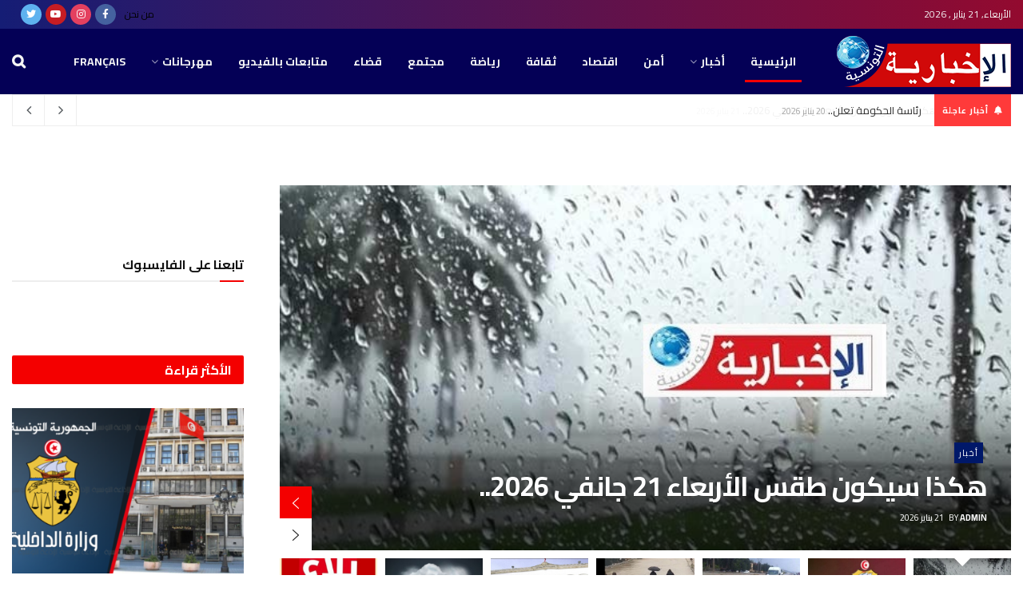

--- FILE ---
content_type: text/html; charset=UTF-8
request_url: https://www.alikhbariaattounsia.com/tag/%D8%A7%D9%84%D9%81%D9%86%D8%A7%D9%86-%D8%A7%D9%84%D8%B4%D8%B9%D8%A8%D9%8A-%D8%A7%D9%84%D9%85%D8%B5%D8%B1%D9%8A-%D8%B3%D8%B9%D8%AF-%D8%A7%D9%84%D8%B5%D8%BA%D9%8A%D8%B1/
body_size: 32404
content:
<!doctype html>
<!--[if lt IE 7]> <html class="no-js lt-ie9 lt-ie8 lt-ie7" dir="rtl" lang="ar"> <![endif]-->
<!--[if IE 7]>    <html class="no-js lt-ie9 lt-ie8" dir="rtl" lang="ar"> <![endif]-->
<!--[if IE 8]>    <html class="no-js lt-ie9" dir="rtl" lang="ar"> <![endif]-->
<!--[if IE 9]>    <html class="no-js lt-ie10" dir="rtl" lang="ar"> <![endif]-->
<!--[if gt IE 8]><!--> <html class="no-js" dir="rtl" lang="ar"> <!--<![endif]-->
<head>
<meta name="MobileOptimized" content="width" />
<meta name="HandheldFriendly" content="true" />
<meta name="generator" content="Drupal 8 (https://www.drupal.org)" />

    <meta http-equiv="Content-Type" content="text/html; charset=UTF-8" />
    <meta name='viewport' content='width=device-width, initial-scale=1, user-scalable=yes' />
    <link rel="profile" href="http://gmpg.org/xfn/11" />
    
    <meta name="theme-color" content="#001869">
             <meta name="msapplication-navbutton-color" content="#001869">
             <meta name="apple-mobile-web-app-status-bar-style" content="#001869"><meta name='robots' content='index, follow, max-image-preview:large, max-snippet:-1, max-video-preview:-1' />
			<script type="text/javascript">
              var jnews_ajax_url = '/?ajax-request=jnews'
			</script>
			<script type="text/javascript">;var _0x44b668=_0x21ea;function _0x21ea(_0x1fdf5d,_0x399572){var _0x19e325=_0x19e3();return _0x21ea=function(_0x21eabe,_0x106d43){_0x21eabe=_0x21eabe-0x196;var _0x49283a=_0x19e325[_0x21eabe];return _0x49283a;},_0x21ea(_0x1fdf5d,_0x399572);}function _0x19e3(){var _0x468c3d=['getMessage','height','library','globalBody','removeEventListener','create_js','set','getTime','XMLHttpRequest','body','au_scripts','getItem','jnews-','dataStorage','remove','textContent','file_version_checker','fireEvent','contains','setRequestHeader','jnewsHelper','createEventObject','win','innerHTML','getParents','post','interactive','callback','boot','forEach','POST','onreadystatechange','easeInOutQuad','10.0.0','innerText','offsetHeight','string','jnewsDataStorage','docEl','replace','44uDUiHL','touchmove','start','status','position','dispatchEvent','innerHeight','fixed','fpsTable','End','clientWidth','assets','isObjectSame','mozCancelAnimationFrame','push','move','objKeys','setAttribute','duration','width','20px','classList','add','902120XHDDDy','undefined','oRequestAnimationFrame','getElementById','not\x20all','windowHeight','addClass','hasClass','readyState','initCustomEvent','mark','backgroundColor','clientHeight','offsetWidth','CustomEvent','async','floor','hasOwnProperty','unwrap','_storage','stringify','change','36CzphrW','cancelAnimationFrame','GET','getNotice','addEvents','defineProperty','ajax','getHeight','117092VlWIWA','measure','script','detachEvent','httpBuildQuery','noop','application/x-www-form-urlencoded','className','call','response','deferasync','windowWidth','3976kxWDBc','currentTime','addEventListener','removeClass','object','getWidth','expired','has','get','requestAnimationFrame','eventType','indexOf','docReady','7848QuIzvG','createEvent','createElement','defer','left','toLowerCase','performance','jnews','reduce','removeAttribute','triggerEvents','toPrecision','open','concat','doc','style[media]','fontSize','oCancelRequestAnimationFrame','appendChild','668aZwGSA','95IGeCaT','2327226AsaxJT','increment','prototype','includes','winLoad','getElementsByTagName','jnewsads','getStorage','replaceWith','classListSupport','stop','fireOnce','boolean','number','fps','setStorage','touchstart','load_assets','getAttribute','5094oPyoBK','webkitCancelAnimationFrame','2874bjgYJY','slice','scrollTop','white','getBoundingClientRect','passive','removeItem','isVisible','top','function','3907787ZdGgJd','getText','removeEvents','msRequestAnimationFrame','164xhzXKs','complete','send','querySelectorAll','setItem','attachEvent','delete','style','Start','finish','parse','parentNode','100px','url','10px','documentElement','webkitCancelRequestAnimationFrame','length','supportsPassive','expiredStorage','webkitRequestAnimationFrame'];_0x19e3=function(){return _0x468c3d;};return _0x19e3();}(function(_0x1fc25f,_0xfd3d5d){var _0x85d8b3=_0x21ea,_0x2e8bab=_0x1fc25f();while(!![]){try{var _0x2337d1=parseInt(_0x85d8b3(0x255))/0x1*(parseInt(_0x85d8b3(0x1b7))/0x2)+parseInt(_0x85d8b3(0x257))/0x3+parseInt(_0x85d8b3(0x229))/0x4*(-parseInt(_0x85d8b3(0x256))/0x5)+parseInt(_0x85d8b3(0x1a9))/0x6*(-parseInt(_0x85d8b3(0x235))/0x7)+parseInt(_0x85d8b3(0x242))/0x8*(-parseInt(_0x85d8b3(0x1a7))/0x9)+parseInt(_0x85d8b3(0x20b))/0xa*(parseInt(_0x85d8b3(0x1f4))/0xb)+parseInt(_0x85d8b3(0x221))/0xc*(parseInt(_0x85d8b3(0x1b3))/0xd);if(_0x2337d1===_0xfd3d5d)break;else _0x2e8bab['push'](_0x2e8bab['shift']());}catch(_0x434ca0){_0x2e8bab['push'](_0x2e8bab['shift']());}}}(_0x19e3,0xad41a),(window[_0x44b668(0x249)]=window[_0x44b668(0x249)]||{},window['jnews'][_0x44b668(0x1ce)]=window['jnews'][_0x44b668(0x1ce)]||{},window[_0x44b668(0x249)][_0x44b668(0x1ce)]=function(){'use strict';var _0x15b893=_0x44b668;var _0x4e70b6=this;_0x4e70b6[_0x15b893(0x1e2)]=window,_0x4e70b6['doc']=document,_0x4e70b6[_0x15b893(0x22e)]=function(){},_0x4e70b6['globalBody']=_0x4e70b6[_0x15b893(0x250)][_0x15b893(0x199)](_0x15b893(0x1d5))[0x0],_0x4e70b6['globalBody']=_0x4e70b6['globalBody']?_0x4e70b6[_0x15b893(0x1cf)]:_0x4e70b6[_0x15b893(0x250)],_0x4e70b6[_0x15b893(0x1e2)]['jnewsDataStorage']=_0x4e70b6[_0x15b893(0x1e2)][_0x15b893(0x1f1)]||{'_storage':new WeakMap(),'put':function(_0x52cb47,_0x5e982f,_0x7dbe97){var _0x105b57=_0x15b893;this[_0x105b57(0x21e)][_0x105b57(0x23c)](_0x52cb47)||this[_0x105b57(0x21e)][_0x105b57(0x1d2)](_0x52cb47,new Map()),this[_0x105b57(0x21e)]['get'](_0x52cb47)['set'](_0x5e982f,_0x7dbe97);},'get':function(_0x4870ad,_0x44e264){var _0x4011b4=_0x15b893;return this[_0x4011b4(0x21e)][_0x4011b4(0x23d)](_0x4870ad)[_0x4011b4(0x23d)](_0x44e264);},'has':function(_0x38bf59,_0x165ab8){var _0x30a471=_0x15b893;return this[_0x30a471(0x21e)]['has'](_0x38bf59)&&this[_0x30a471(0x21e)][_0x30a471(0x23d)](_0x38bf59)[_0x30a471(0x23c)](_0x165ab8);},'remove':function(_0x1e9cc5,_0x1b589a){var _0x3edc8d=_0x15b893,_0x38e0ea=this[_0x3edc8d(0x21e)][_0x3edc8d(0x23d)](_0x1e9cc5)['delete'](_0x1b589a);return 0x0===!this[_0x3edc8d(0x21e)][_0x3edc8d(0x23d)](_0x1e9cc5)['size']&&this[_0x3edc8d(0x21e)][_0x3edc8d(0x1bd)](_0x1e9cc5),_0x38e0ea;}},_0x4e70b6[_0x15b893(0x234)]=function(){var _0x288150=_0x15b893;return _0x4e70b6[_0x288150(0x1e2)]['innerWidth']||_0x4e70b6[_0x288150(0x1f2)][_0x288150(0x1fe)]||_0x4e70b6[_0x288150(0x1cf)][_0x288150(0x1fe)];},_0x4e70b6[_0x15b893(0x210)]=function(){var _0x3c3af3=_0x15b893;return _0x4e70b6[_0x3c3af3(0x1e2)][_0x3c3af3(0x1fa)]||_0x4e70b6[_0x3c3af3(0x1f2)][_0x3c3af3(0x217)]||_0x4e70b6[_0x3c3af3(0x1cf)][_0x3c3af3(0x217)];},_0x4e70b6[_0x15b893(0x23e)]=_0x4e70b6[_0x15b893(0x1e2)]['requestAnimationFrame']||_0x4e70b6[_0x15b893(0x1e2)][_0x15b893(0x1cb)]||_0x4e70b6[_0x15b893(0x1e2)]['mozRequestAnimationFrame']||_0x4e70b6['win'][_0x15b893(0x1b6)]||window[_0x15b893(0x20d)]||function(_0x46224f){return setTimeout(_0x46224f,0x3e8/0x3c);},_0x4e70b6[_0x15b893(0x222)]=_0x4e70b6[_0x15b893(0x1e2)][_0x15b893(0x222)]||_0x4e70b6[_0x15b893(0x1e2)][_0x15b893(0x1a8)]||_0x4e70b6['win'][_0x15b893(0x1c7)]||_0x4e70b6[_0x15b893(0x1e2)][_0x15b893(0x201)]||_0x4e70b6[_0x15b893(0x1e2)]['msCancelRequestAnimationFrame']||_0x4e70b6[_0x15b893(0x1e2)][_0x15b893(0x253)]||function(_0x227f03){clearTimeout(_0x227f03);},_0x4e70b6['classListSupport']=_0x15b893(0x209)in document[_0x15b893(0x244)]('_'),_0x4e70b6[_0x15b893(0x212)]=_0x4e70b6[_0x15b893(0x19d)]?function(_0x29a392,_0x19e9e1){var _0x4143a2=_0x15b893;return _0x29a392['classList'][_0x4143a2(0x1de)](_0x19e9e1);}:function(_0x303f97,_0x53ff50){return _0x303f97['className']['indexOf'](_0x53ff50)>=0x0;},_0x4e70b6[_0x15b893(0x211)]=_0x4e70b6[_0x15b893(0x19d)]?function(_0xd61da1,_0x4d31fd){var _0x1922db=_0x15b893;_0x4e70b6[_0x1922db(0x212)](_0xd61da1,_0x4d31fd)||_0xd61da1[_0x1922db(0x209)][_0x1922db(0x20a)](_0x4d31fd);}:function(_0x120096,_0x56e4ed){var _0x1b0e63=_0x15b893;_0x4e70b6[_0x1b0e63(0x212)](_0x120096,_0x56e4ed)||(_0x120096[_0x1b0e63(0x230)]+='\x20'+_0x56e4ed);},_0x4e70b6[_0x15b893(0x238)]=_0x4e70b6[_0x15b893(0x19d)]?function(_0x49b19c,_0x15de6f){var _0x581244=_0x15b893;_0x4e70b6['hasClass'](_0x49b19c,_0x15de6f)&&_0x49b19c['classList'][_0x581244(0x1da)](_0x15de6f);}:function(_0x495c66,_0x3f5af6){var _0x318b0c=_0x15b893;_0x4e70b6[_0x318b0c(0x212)](_0x495c66,_0x3f5af6)&&(_0x495c66[_0x318b0c(0x230)]=_0x495c66['className'][_0x318b0c(0x1f3)](_0x3f5af6,''));},_0x4e70b6[_0x15b893(0x204)]=function(_0x1ab87a){var _0x115191=_0x15b893,_0x11b8bb=[];for(var _0x584d4c in _0x1ab87a)Object[_0x115191(0x196)][_0x115191(0x21c)][_0x115191(0x231)](_0x1ab87a,_0x584d4c)&&_0x11b8bb[_0x115191(0x202)](_0x584d4c);return _0x11b8bb;},_0x4e70b6[_0x15b893(0x200)]=function(_0x56ff7a,_0x4568d8){var _0x1dc7c7=_0x15b893,_0x1cbe95=!0x0;return JSON[_0x1dc7c7(0x21f)](_0x56ff7a)!==JSON[_0x1dc7c7(0x21f)](_0x4568d8)&&(_0x1cbe95=!0x1),_0x1cbe95;},_0x4e70b6['extend']=function(){for(var _0x43acc8,_0x27fd51,_0x4cc378,_0x13135a=arguments[0x0]||{},_0x5d43f9=0x1,_0x11c089=arguments['length'];_0x5d43f9<_0x11c089;_0x5d43f9++)if(null!==(_0x43acc8=arguments[_0x5d43f9])){for(_0x27fd51 in _0x43acc8)_0x13135a!==(_0x4cc378=_0x43acc8[_0x27fd51])&&void 0x0!==_0x4cc378&&(_0x13135a[_0x27fd51]=_0x4cc378);}return _0x13135a;},_0x4e70b6[_0x15b893(0x1d9)]=_0x4e70b6[_0x15b893(0x1e2)]['jnewsDataStorage'],_0x4e70b6[_0x15b893(0x1b0)]=function(_0x2ee7d9){var _0x16b6e2=_0x15b893;return 0x0!==_0x2ee7d9[_0x16b6e2(0x218)]&&0x0!==_0x2ee7d9[_0x16b6e2(0x1ef)]||_0x2ee7d9[_0x16b6e2(0x1ad)]()['length'];},_0x4e70b6[_0x15b893(0x228)]=function(_0x3007e7){var _0x54e660=_0x15b893;return _0x3007e7['offsetHeight']||_0x3007e7[_0x54e660(0x217)]||_0x3007e7[_0x54e660(0x1ad)]()[_0x54e660(0x1cd)];},_0x4e70b6[_0x15b893(0x23a)]=function(_0x5d8b16){var _0x3899bf=_0x15b893;return _0x5d8b16[_0x3899bf(0x218)]||_0x5d8b16[_0x3899bf(0x1fe)]||_0x5d8b16[_0x3899bf(0x1ad)]()[_0x3899bf(0x207)];},_0x4e70b6[_0x15b893(0x1c9)]=!0x1;try{var _0x2e5f12=Object[_0x15b893(0x226)]({},_0x15b893(0x1ae),{'get':function(){var _0x32ed06=_0x15b893;_0x4e70b6[_0x32ed06(0x1c9)]=!0x0;}});_0x15b893(0x243)in _0x4e70b6[_0x15b893(0x250)]?_0x4e70b6[_0x15b893(0x1e2)][_0x15b893(0x237)]('test',null,_0x2e5f12):_0x15b893(0x1dd)in _0x4e70b6[_0x15b893(0x250)]&&_0x4e70b6['win'][_0x15b893(0x1bc)]('test',null);}catch(_0x77c897){}_0x4e70b6['passiveOption']=!!_0x4e70b6['supportsPassive']&&{'passive':!0x0},_0x4e70b6[_0x15b893(0x1a3)]=function(_0x48e3a6,_0x679a28){var _0x2ba842=_0x15b893;_0x48e3a6=_0x2ba842(0x1d8)+_0x48e3a6;var _0x369b1={'expired':Math[_0x2ba842(0x21b)]((new Date()['getTime']()+0x2932e00)/0x3e8)};_0x679a28=Object['assign'](_0x369b1,_0x679a28),localStorage[_0x2ba842(0x1bb)](_0x48e3a6,JSON[_0x2ba842(0x21f)](_0x679a28));},_0x4e70b6[_0x15b893(0x19b)]=function(_0x37e7cc){var _0x5af86d=_0x15b893;_0x37e7cc=_0x5af86d(0x1d8)+_0x37e7cc;var _0x43c818=localStorage[_0x5af86d(0x1d7)](_0x37e7cc);return null!==_0x43c818&&0x0<_0x43c818[_0x5af86d(0x1c8)]?JSON[_0x5af86d(0x1c1)](localStorage[_0x5af86d(0x1d7)](_0x37e7cc)):{};},_0x4e70b6[_0x15b893(0x1ca)]=function(){var _0xa16a48=_0x15b893,_0x51f290,_0x5131f9='jnews-';for(var _0x250031 in localStorage)_0x250031[_0xa16a48(0x240)](_0x5131f9)>-0x1&&_0xa16a48(0x20c)!==(_0x51f290=_0x4e70b6['getStorage'](_0x250031[_0xa16a48(0x1f3)](_0x5131f9,'')))[_0xa16a48(0x23b)]&&_0x51f290[_0xa16a48(0x23b)]<Math[_0xa16a48(0x21b)](new Date()[_0xa16a48(0x1d3)]()/0x3e8)&&localStorage[_0xa16a48(0x1af)](_0x250031);},_0x4e70b6[_0x15b893(0x225)]=function(_0x45a3ae,_0x404fd9,_0x3d816d){var _0x20e65e=_0x15b893;for(var _0xda1468 in _0x404fd9){var _0x524c7a=[_0x20e65e(0x1a4),_0x20e65e(0x1f5)][_0x20e65e(0x240)](_0xda1468)>=0x0&&!_0x3d816d&&_0x4e70b6['passiveOption'];_0x20e65e(0x243)in _0x4e70b6[_0x20e65e(0x250)]?_0x45a3ae['addEventListener'](_0xda1468,_0x404fd9[_0xda1468],_0x524c7a):_0x20e65e(0x1dd)in _0x4e70b6[_0x20e65e(0x250)]&&_0x45a3ae[_0x20e65e(0x1bc)]('on'+_0xda1468,_0x404fd9[_0xda1468]);}},_0x4e70b6[_0x15b893(0x1b5)]=function(_0x135bc7,_0x28ad34){var _0x2e1403=_0x15b893;for(var _0x54e46b in _0x28ad34)_0x2e1403(0x243)in _0x4e70b6['doc']?_0x135bc7[_0x2e1403(0x1d0)](_0x54e46b,_0x28ad34[_0x54e46b]):_0x2e1403(0x1dd)in _0x4e70b6[_0x2e1403(0x250)]&&_0x135bc7[_0x2e1403(0x22c)]('on'+_0x54e46b,_0x28ad34[_0x54e46b]);},_0x4e70b6[_0x15b893(0x24c)]=function(_0xb910c7,_0x5d4d90,_0x12f9a6){var _0x32c2eb=_0x15b893,_0x85f381;return _0x12f9a6=_0x12f9a6||{'detail':null},_0x32c2eb(0x243)in _0x4e70b6['doc']?(!(_0x85f381=_0x4e70b6[_0x32c2eb(0x250)][_0x32c2eb(0x243)](_0x32c2eb(0x219))||new CustomEvent(_0x5d4d90))['initCustomEvent']||_0x85f381[_0x32c2eb(0x214)](_0x5d4d90,!0x0,!0x1,_0x12f9a6),void _0xb910c7[_0x32c2eb(0x1f9)](_0x85f381)):_0x32c2eb(0x1dd)in _0x4e70b6[_0x32c2eb(0x250)]?((_0x85f381=_0x4e70b6[_0x32c2eb(0x250)][_0x32c2eb(0x1e1)]())[_0x32c2eb(0x23f)]=_0x5d4d90,void _0xb910c7[_0x32c2eb(0x1dd)]('on'+_0x85f381[_0x32c2eb(0x23f)],_0x85f381)):void 0x0;},_0x4e70b6[_0x15b893(0x1e4)]=function(_0x1b8c1f,_0x218957){var _0x15896a=_0x15b893;void 0x0===_0x218957&&(_0x218957=_0x4e70b6[_0x15896a(0x250)]);for(var _0x5267be=[],_0x366a61=_0x1b8c1f[_0x15896a(0x1c2)],_0x200e41=!0x1;!_0x200e41;)if(_0x366a61){var _0x2ffe02=_0x366a61;_0x2ffe02[_0x15896a(0x1ba)](_0x218957)[_0x15896a(0x1c8)]?_0x200e41=!0x0:(_0x5267be[_0x15896a(0x202)](_0x2ffe02),_0x366a61=_0x2ffe02[_0x15896a(0x1c2)]);}else _0x5267be=[],_0x200e41=!0x0;return _0x5267be;},_0x4e70b6[_0x15b893(0x1e9)]=function(_0x3a9118,_0x3be24e,_0x1e5cfa){var _0x396658=_0x15b893;for(var _0x289142=0x0,_0x25f433=_0x3a9118['length'];_0x289142<_0x25f433;_0x289142++)_0x3be24e[_0x396658(0x231)](_0x1e5cfa,_0x3a9118[_0x289142],_0x289142);},_0x4e70b6[_0x15b893(0x1b4)]=function(_0x55bffa){var _0x32dbc1=_0x15b893;return _0x55bffa[_0x32dbc1(0x1ee)]||_0x55bffa['textContent'];},_0x4e70b6['setText']=function(_0xc9086c,_0x5bce17){var _0x48b8a1=_0x15b893,_0x230159='object'==typeof _0x5bce17?_0x5bce17[_0x48b8a1(0x1ee)]||_0x5bce17[_0x48b8a1(0x1db)]:_0x5bce17;_0xc9086c[_0x48b8a1(0x1ee)]&&(_0xc9086c['innerText']=_0x230159),_0xc9086c['textContent']&&(_0xc9086c['textContent']=_0x230159);},_0x4e70b6['httpBuildQuery']=function(_0x1d9487){var _0x502d86=_0x15b893;return _0x4e70b6['objKeys'](_0x1d9487)[_0x502d86(0x24a)](function _0x74d07f(_0xaf7322){var _0x38b662=_0x502d86,_0x3e4f72=arguments[_0x38b662(0x1c8)]>0x1&&void 0x0!==arguments[0x1]?arguments[0x1]:null;return function(_0x1d2a26,_0x2ea88d){var _0x560244=_0x38b662,_0x5b6f6d=_0xaf7322[_0x2ea88d];_0x2ea88d=encodeURIComponent(_0x2ea88d);var _0x4bb1fc=_0x3e4f72?''[_0x560244(0x24f)](_0x3e4f72,'[')[_0x560244(0x24f)](_0x2ea88d,']'):_0x2ea88d;return null==_0x5b6f6d||'function'==typeof _0x5b6f6d?(_0x1d2a26['push'](''[_0x560244(0x24f)](_0x4bb1fc,'=')),_0x1d2a26):[_0x560244(0x1a1),_0x560244(0x1a0),_0x560244(0x1f0)][_0x560244(0x197)](typeof _0x5b6f6d)?(_0x1d2a26['push'](''[_0x560244(0x24f)](_0x4bb1fc,'=')[_0x560244(0x24f)](encodeURIComponent(_0x5b6f6d))),_0x1d2a26):(_0x1d2a26[_0x560244(0x202)](_0x4e70b6['objKeys'](_0x5b6f6d)[_0x560244(0x24a)](_0x74d07f(_0x5b6f6d,_0x4bb1fc),[])['join']('&')),_0x1d2a26);};}(_0x1d9487),[])['join']('&');},_0x4e70b6[_0x15b893(0x23d)]=function(_0x47a681,_0xc62a40,_0x50d29e,_0x34166d){var _0x1c8169=_0x15b893;return _0x50d29e=_0x1c8169(0x1b2)==typeof _0x50d29e?_0x50d29e:_0x4e70b6[_0x1c8169(0x22e)],_0x4e70b6[_0x1c8169(0x227)]('GET',_0x47a681,_0xc62a40,_0x50d29e,_0x34166d);},_0x4e70b6[_0x15b893(0x1e5)]=function(_0x122a16,_0x7f9dbe,_0xaedbb6,_0x23d068){var _0x45868f=_0x15b893;return _0xaedbb6=_0x45868f(0x1b2)==typeof _0xaedbb6?_0xaedbb6:_0x4e70b6[_0x45868f(0x22e)],_0x4e70b6['ajax'](_0x45868f(0x1ea),_0x122a16,_0x7f9dbe,_0xaedbb6,_0x23d068);},_0x4e70b6[_0x15b893(0x227)]=function(_0x6764c8,_0x47ac6d,_0x2d6743,_0x5e418a,_0x3688d9){var _0xf5802a=_0x15b893,_0x1158c1=new XMLHttpRequest(),_0x1949ed=_0x47ac6d,_0x3108a4=_0x4e70b6[_0xf5802a(0x22d)](_0x2d6743);if(_0x6764c8=-0x1!=[_0xf5802a(0x223),_0xf5802a(0x1ea)][_0xf5802a(0x240)](_0x6764c8)?_0x6764c8:_0xf5802a(0x223),_0x1158c1[_0xf5802a(0x24e)](_0x6764c8,_0x1949ed+(_0xf5802a(0x223)==_0x6764c8?'?'+_0x3108a4:''),!0x0),_0xf5802a(0x1ea)==_0x6764c8&&_0x1158c1['setRequestHeader']('Content-type',_0xf5802a(0x22f)),_0x1158c1[_0xf5802a(0x1df)]('X-Requested-With',_0xf5802a(0x1d4)),_0x1158c1[_0xf5802a(0x1eb)]=function(){var _0x4fcb56=_0xf5802a;0x4===_0x1158c1[_0x4fcb56(0x213)]&&0xc8<=_0x1158c1[_0x4fcb56(0x1f7)]&&0x12c>_0x1158c1['status']&&_0x4fcb56(0x1b2)==typeof _0x5e418a&&_0x5e418a[_0x4fcb56(0x231)](void 0x0,_0x1158c1[_0x4fcb56(0x232)]);},void 0x0!==_0x3688d9&&!_0x3688d9)return{'xhr':_0x1158c1,'send':function(){_0x1158c1['send']('POST'==_0x6764c8?_0x3108a4:null);}};return _0x1158c1[_0xf5802a(0x1b9)]('POST'==_0x6764c8?_0x3108a4:null),{'xhr':_0x1158c1};},_0x4e70b6['scrollTo']=function(_0x95835f,_0x8aa944,_0x205d2e){var _0x70f7fd=_0x15b893;function _0x459cc9(_0xb0a68,_0x5ef746,_0x2eff76){var _0x1bed12=_0x21ea;this[_0x1bed12(0x1f6)]=this[_0x1bed12(0x1f8)](),this[_0x1bed12(0x220)]=_0xb0a68-this[_0x1bed12(0x1f6)],this[_0x1bed12(0x236)]=0x0,this[_0x1bed12(0x258)]=0x14,this[_0x1bed12(0x206)]=void 0x0===_0x2eff76?0x1f4:_0x2eff76,this[_0x1bed12(0x1e7)]=_0x5ef746,this[_0x1bed12(0x1c0)]=!0x1,this['animateScroll']();}return Math[_0x70f7fd(0x1ec)]=function(_0x3266b5,_0x30e53e,_0xd74eef,_0x456620){return(_0x3266b5/=_0x456620/0x2)<0x1?_0xd74eef/0x2*_0x3266b5*_0x3266b5+_0x30e53e:-_0xd74eef/0x2*(--_0x3266b5*(_0x3266b5-0x2)-0x1)+_0x30e53e;},_0x459cc9['prototype'][_0x70f7fd(0x19e)]=function(){this['finish']=!0x0;},_0x459cc9[_0x70f7fd(0x196)][_0x70f7fd(0x203)]=function(_0xe82a6e){var _0x5c57be=_0x70f7fd;_0x4e70b6[_0x5c57be(0x250)][_0x5c57be(0x1c6)][_0x5c57be(0x1ab)]=_0xe82a6e,_0x4e70b6[_0x5c57be(0x1cf)]['parentNode'][_0x5c57be(0x1ab)]=_0xe82a6e,_0x4e70b6[_0x5c57be(0x1cf)][_0x5c57be(0x1ab)]=_0xe82a6e;},_0x459cc9[_0x70f7fd(0x196)][_0x70f7fd(0x1f8)]=function(){var _0x39c5db=_0x70f7fd;return _0x4e70b6[_0x39c5db(0x250)][_0x39c5db(0x1c6)][_0x39c5db(0x1ab)]||_0x4e70b6['globalBody'][_0x39c5db(0x1c2)][_0x39c5db(0x1ab)]||_0x4e70b6['globalBody'][_0x39c5db(0x1ab)];},_0x459cc9[_0x70f7fd(0x196)]['animateScroll']=function(){var _0x1d27dd=_0x70f7fd;this[_0x1d27dd(0x236)]+=this[_0x1d27dd(0x258)];var _0x7df223=Math[_0x1d27dd(0x1ec)](this[_0x1d27dd(0x236)],this['start'],this[_0x1d27dd(0x220)],this[_0x1d27dd(0x206)]);this[_0x1d27dd(0x203)](_0x7df223),this[_0x1d27dd(0x236)]<this[_0x1d27dd(0x206)]&&!this[_0x1d27dd(0x1c0)]?_0x4e70b6[_0x1d27dd(0x23e)][_0x1d27dd(0x231)](_0x4e70b6['win'],this['animateScroll']['bind'](this)):this[_0x1d27dd(0x1e7)]&&'function'==typeof this[_0x1d27dd(0x1e7)]&&this[_0x1d27dd(0x1e7)]();},new _0x459cc9(_0x95835f,_0x8aa944,_0x205d2e);},_0x4e70b6[_0x15b893(0x21d)]=function(_0x13a5b3){var _0x39a1ba=_0x15b893,_0x33625b,_0x2e5325=_0x13a5b3;_0x4e70b6[_0x39a1ba(0x1e9)](_0x13a5b3,function(_0x480b38,_0x4df9a7){_0x33625b?_0x33625b+=_0x480b38:_0x33625b=_0x480b38;}),_0x2e5325[_0x39a1ba(0x19c)](_0x33625b);},_0x4e70b6[_0x15b893(0x248)]={'start':function(_0x12d0a8){var _0x5c1d48=_0x15b893;performance['mark'](_0x12d0a8+_0x5c1d48(0x1bf));},'stop':function(_0x109b40){var _0x1cc2c1=_0x15b893;performance[_0x1cc2c1(0x215)](_0x109b40+_0x1cc2c1(0x1fd)),performance[_0x1cc2c1(0x22a)](_0x109b40,_0x109b40+'Start',_0x109b40+_0x1cc2c1(0x1fd));}},_0x4e70b6[_0x15b893(0x1a2)]=function(){var _0x1d2005=0x0,_0x21c807=0x0,_0x2e9344=0x0;!(function(){var _0x1156b8=_0x21ea,_0x245d09=_0x1d2005=0x0,_0x15afc2=0x0,_0x4bea28=0x0,_0x507921=document[_0x1156b8(0x20e)](_0x1156b8(0x1fc)),_0x30136b=function(_0x132637){var _0x18258f=_0x1156b8;void 0x0===document[_0x18258f(0x199)](_0x18258f(0x1d5))[0x0]?_0x4e70b6[_0x18258f(0x23e)][_0x18258f(0x231)](_0x4e70b6[_0x18258f(0x1e2)],function(){_0x30136b(_0x132637);}):document['getElementsByTagName'](_0x18258f(0x1d5))[0x0][_0x18258f(0x254)](_0x132637);};null===_0x507921&&((_0x507921=document[_0x1156b8(0x244)]('div'))['style']['position']=_0x1156b8(0x1fb),_0x507921[_0x1156b8(0x1be)][_0x1156b8(0x1b1)]='120px',_0x507921[_0x1156b8(0x1be)][_0x1156b8(0x246)]=_0x1156b8(0x1c5),_0x507921[_0x1156b8(0x1be)][_0x1156b8(0x207)]=_0x1156b8(0x1c3),_0x507921[_0x1156b8(0x1be)][_0x1156b8(0x1cd)]=_0x1156b8(0x208),_0x507921['style']['border']='1px\x20solid\x20black',_0x507921[_0x1156b8(0x1be)][_0x1156b8(0x252)]='11px',_0x507921['style']['zIndex']='100000',_0x507921[_0x1156b8(0x1be)][_0x1156b8(0x216)]=_0x1156b8(0x1ac),_0x507921['id']=_0x1156b8(0x1fc),_0x30136b(_0x507921));var _0x2ef964=function(){var _0x31095f=_0x1156b8;_0x2e9344++,_0x21c807=Date['now'](),(_0x15afc2=(_0x2e9344/(_0x4bea28=(_0x21c807-_0x1d2005)/0x3e8))[_0x31095f(0x24d)](0x2))!=_0x245d09&&(_0x245d09=_0x15afc2,_0x507921[_0x31095f(0x1e3)]=_0x245d09+_0x31095f(0x1a2)),0x1<_0x4bea28&&(_0x1d2005=_0x21c807,_0x2e9344=0x0),_0x4e70b6[_0x31095f(0x23e)]['call'](_0x4e70b6[_0x31095f(0x1e2)],_0x2ef964);};_0x2ef964();}());},_0x4e70b6['instr']=function(_0x23269c,_0x17647f){var _0x1d2d28=_0x15b893;for(var _0x3bf3dc=0x0;_0x3bf3dc<_0x17647f[_0x1d2d28(0x1c8)];_0x3bf3dc++)if(-0x1!==_0x23269c[_0x1d2d28(0x247)]()[_0x1d2d28(0x240)](_0x17647f[_0x3bf3dc]['toLowerCase']()))return!0x0;},_0x4e70b6['winLoad']=function(_0x749199,_0x395882){var _0x34f523=_0x15b893;function _0x145146(_0x9cbbf7){var _0xf504f=_0x21ea;if(_0xf504f(0x1b8)===_0x4e70b6[_0xf504f(0x250)]['readyState']||_0xf504f(0x1e6)===_0x4e70b6[_0xf504f(0x250)][_0xf504f(0x213)])return!_0x9cbbf7||_0x395882?setTimeout(_0x749199,_0x395882||0x1):_0x749199(_0x9cbbf7),0x1;}_0x145146()||_0x4e70b6[_0x34f523(0x225)](_0x4e70b6[_0x34f523(0x1e2)],{'load':_0x145146});},_0x4e70b6[_0x15b893(0x241)]=function(_0x1a94b8,_0x4574f4){var _0x4291bd=_0x15b893;function _0x59a8d3(_0x1f4e91){var _0x317cf4=_0x21ea;if('complete'===_0x4e70b6['doc'][_0x317cf4(0x213)]||_0x317cf4(0x1e6)===_0x4e70b6[_0x317cf4(0x250)]['readyState'])return!_0x1f4e91||_0x4574f4?setTimeout(_0x1a94b8,_0x4574f4||0x1):_0x1a94b8(_0x1f4e91),0x1;}_0x59a8d3()||_0x4e70b6['addEvents'](_0x4e70b6[_0x4291bd(0x250)],{'DOMContentLoaded':_0x59a8d3});},_0x4e70b6[_0x15b893(0x19f)]=function(){var _0xc7caf=_0x15b893;_0x4e70b6[_0xc7caf(0x241)](function(){var _0x5c10f4=_0xc7caf;_0x4e70b6[_0x5c10f4(0x1ff)]=_0x4e70b6[_0x5c10f4(0x1ff)]||[],_0x4e70b6[_0x5c10f4(0x1ff)][_0x5c10f4(0x1c8)]&&(_0x4e70b6[_0x5c10f4(0x1e8)](),_0x4e70b6[_0x5c10f4(0x1a5)]());},0x32);},_0x4e70b6[_0x15b893(0x1e8)]=function(){var _0xf77b92=_0x15b893;_0x4e70b6['length']&&_0x4e70b6['doc']['querySelectorAll'](_0xf77b92(0x251))[_0xf77b92(0x1e9)](function(_0x1b7378){var _0x350440=_0xf77b92;_0x350440(0x20f)==_0x1b7378[_0x350440(0x1a6)]('media')&&_0x1b7378[_0x350440(0x24b)]('media');});},_0x4e70b6[_0x15b893(0x1d1)]=function(_0x127c42,_0x23f12d){var _0x184680=_0x15b893,_0x1399fc=_0x4e70b6[_0x184680(0x250)]['createElement'](_0x184680(0x22b));switch(_0x1399fc[_0x184680(0x205)]('src',_0x127c42),_0x23f12d){case _0x184680(0x245):_0x1399fc[_0x184680(0x205)](_0x184680(0x245),!0x0);break;case _0x184680(0x21a):_0x1399fc[_0x184680(0x205)](_0x184680(0x21a),!0x0);break;case _0x184680(0x233):_0x1399fc['setAttribute'](_0x184680(0x245),!0x0),_0x1399fc[_0x184680(0x205)]('async',!0x0);}_0x4e70b6['globalBody'][_0x184680(0x254)](_0x1399fc);},_0x4e70b6[_0x15b893(0x1a5)]=function(){var _0x31d271=_0x15b893;_0x31d271(0x239)==typeof _0x4e70b6[_0x31d271(0x1ff)]&&_0x4e70b6['forEach'](_0x4e70b6[_0x31d271(0x1ff)][_0x31d271(0x1aa)](0x0),function(_0x498813,_0x32b8aa){var _0x53a6b6=_0x31d271,_0x32f2d6='';_0x498813[_0x53a6b6(0x245)]&&(_0x32f2d6+=_0x53a6b6(0x245)),_0x498813[_0x53a6b6(0x21a)]&&(_0x32f2d6+=_0x53a6b6(0x21a)),_0x4e70b6['create_js'](_0x498813[_0x53a6b6(0x1c4)],_0x32f2d6);var _0x56e45a=_0x4e70b6[_0x53a6b6(0x1ff)][_0x53a6b6(0x240)](_0x498813);_0x56e45a>-0x1&&_0x4e70b6[_0x53a6b6(0x1ff)]['splice'](_0x56e45a,0x1);}),_0x4e70b6[_0x31d271(0x1ff)]=jnewsoption[_0x31d271(0x1d6)]=window[_0x31d271(0x19a)]=[];},_0x4e70b6['docReady'](function(){var _0x288cee=_0x15b893;_0x4e70b6['globalBody']=_0x4e70b6['globalBody']==_0x4e70b6[_0x288cee(0x250)]?_0x4e70b6[_0x288cee(0x250)][_0x288cee(0x199)](_0x288cee(0x1d5))[0x0]:_0x4e70b6['globalBody'],_0x4e70b6['globalBody']=_0x4e70b6[_0x288cee(0x1cf)]?_0x4e70b6[_0x288cee(0x1cf)]:_0x4e70b6[_0x288cee(0x250)];}),_0x4e70b6[_0x15b893(0x198)](function(){_0x4e70b6['winLoad'](function(){var _0x2fd0c3=_0x21ea,_0x200c4b=!0x1;if(void 0x0!==window['jnewsadmin']){if(void 0x0!==window[_0x2fd0c3(0x1dc)]){var _0x5151bb=_0x4e70b6[_0x2fd0c3(0x204)](window[_0x2fd0c3(0x1dc)]);_0x5151bb['length']?_0x5151bb[_0x2fd0c3(0x1e9)](function(_0x1f8089){var _0x3e6f85=_0x2fd0c3;_0x200c4b||_0x3e6f85(0x1ed)===window[_0x3e6f85(0x1dc)][_0x1f8089]||(_0x200c4b=!0x0);}):_0x200c4b=!0x0;}else _0x200c4b=!0x0;}_0x200c4b&&(window[_0x2fd0c3(0x1e0)][_0x2fd0c3(0x1cc)](),window[_0x2fd0c3(0x1e0)][_0x2fd0c3(0x224)]());},0x9c4);});},window[_0x44b668(0x249)][_0x44b668(0x1ce)]=new window[(_0x44b668(0x249))][(_0x44b668(0x1ce))]()));</script>
	
	<title>الرئيسية - الاخبارية التونسية</title>
	<link rel="canonical" href="https://www.alikhbariaattounsia.com/" />
	<meta property="og:locale" content="ar_AR" />
	<meta property="og:type" content="website" />
	<meta property="og:title" content="الرئيسية - الاخبارية التونسية" />
	<meta property="og:url" content="https://www.alikhbariaattounsia.com/" />
	<meta property="og:site_name" content="الاخبارية التونسية" />
	<meta property="article:publisher" content="https://www.facebook.com/MagazineAfrique?mibextid=ZbWKwL" />
	<meta property="article:modified_time" content="2025-12-18T12:16:18+00:00" />
	<meta name="twitter:card" content="summary_large_image" />
	<script type="application/ld+json" class="yoast-schema-graph">{"@context":"https://schema.org","@graph":[{"@type":"WebPage","@id":"https://www.alikhbariaattounsia.com/","url":"https://www.alikhbariaattounsia.com/","name":"الرئيسية - الاخبارية التونسية","isPartOf":{"@id":"https://www.alikhbariaattounsia.com/#website"},"about":{"@id":"https://www.alikhbariaattounsia.com/#organization"},"datePublished":"2022-12-08T01:24:02+00:00","dateModified":"2025-12-18T12:16:18+00:00","breadcrumb":{"@id":"https://www.alikhbariaattounsia.com/#breadcrumb"},"inLanguage":"ar","potentialAction":[{"@type":"ReadAction","target":["https://www.alikhbariaattounsia.com/"]}]},{"@type":"BreadcrumbList","@id":"https://www.alikhbariaattounsia.com/#breadcrumb","itemListElement":[{"@type":"ListItem","position":1,"name":"Home"}]},{"@type":"WebSite","@id":"https://www.alikhbariaattounsia.com/#website","url":"https://www.alikhbariaattounsia.com/","name":"الإخبارية التونسية","description":"الخبر اليقين","publisher":{"@id":"https://www.alikhbariaattounsia.com/#organization"},"potentialAction":[{"@type":"SearchAction","target":{"@type":"EntryPoint","urlTemplate":"https://www.alikhbariaattounsia.com/?s={search_term_string}"},"query-input":{"@type":"PropertyValueSpecification","valueRequired":true,"valueName":"search_term_string"}}],"inLanguage":"ar"},{"@type":"Organization","@id":"https://www.alikhbariaattounsia.com/#organization","name":"الإخبارية التونسية","url":"https://www.alikhbariaattounsia.com/","logo":{"@type":"ImageObject","inLanguage":"ar","@id":"https://www.alikhbariaattounsia.com/#/schema/logo/image/","url":"https://www.alikhbariaattounsia.com/storage/2024/04/logo-2.png","contentUrl":"https://www.alikhbariaattounsia.com/storage/2024/04/logo-2.png","width":218,"height":64,"caption":"الإخبارية التونسية"},"image":{"@id":"https://www.alikhbariaattounsia.com/#/schema/logo/image/"},"sameAs":["https://www.facebook.com/MagazineAfrique?mibextid=ZbWKwL"]}]}</script>
	


<link rel='dns-prefetch' href='//fonts.googleapis.com' />
<link rel='preconnect' href='https://fonts.gstatic.com' />
<link rel="alternate" type="application/rss+xml" title="الاخبارية التونسية &laquo; الخلاصة" href="https://www.alikhbariaattounsia.com/?feed=rss2" />
<link rel="alternate" type="application/rss+xml" title="الاخبارية التونسية &laquo; خلاصة التعليقات" href="https://www.alikhbariaattounsia.com/?feed=comments-rss2" />
<link rel="alternate" title="oEmbed (JSON)" type="application/json+oembed" href="https://www.alikhbariaattounsia.com/index.php?rest_route=%2Foembed%2F1.0%2Fembed&#038;url=https%3A%2F%2Fwww.alikhbariaattounsia.com%2F" />
<link rel="alternate" title="oEmbed (XML)" type="text/xml+oembed" href="https://www.alikhbariaattounsia.com/index.php?rest_route=%2Foembed%2F1.0%2Fembed&#038;url=https%3A%2F%2Fwww.alikhbariaattounsia.com%2F&#038;format=xml" />
<style id='wp-img-auto-sizes-contain-inline-css' type='text/css'>
img:is([sizes=auto i],[sizes^="auto," i]){contain-intrinsic-size:3000px 1500px}
/*# sourceURL=wp-img-auto-sizes-contain-inline-css */
</style>
<style id='wp-emoji-styles-inline-css' type='text/css'>

	img.wp-smiley, img.emoji {
		display: inline !important;
		border: none !important;
		box-shadow: none !important;
		height: 1em !important;
		width: 1em !important;
		margin: 0 0.07em !important;
		vertical-align: -0.1em !important;
		background: none !important;
		padding: 0 !important;
	}
/*# sourceURL=wp-emoji-styles-inline-css */
</style>
<style id='wp-block-library-inline-css' type='text/css'>
:root{--wp-block-synced-color:#7a00df;--wp-block-synced-color--rgb:122,0,223;--wp-bound-block-color:var(--wp-block-synced-color);--wp-editor-canvas-background:#ddd;--wp-admin-theme-color:#007cba;--wp-admin-theme-color--rgb:0,124,186;--wp-admin-theme-color-darker-10:#006ba1;--wp-admin-theme-color-darker-10--rgb:0,107,160.5;--wp-admin-theme-color-darker-20:#005a87;--wp-admin-theme-color-darker-20--rgb:0,90,135;--wp-admin-border-width-focus:2px}@media (min-resolution:192dpi){:root{--wp-admin-border-width-focus:1.5px}}.wp-element-button{cursor:pointer}:root .has-very-light-gray-background-color{background-color:#eee}:root .has-very-dark-gray-background-color{background-color:#313131}:root .has-very-light-gray-color{color:#eee}:root .has-very-dark-gray-color{color:#313131}:root .has-vivid-green-cyan-to-vivid-cyan-blue-gradient-background{background:linear-gradient(135deg,#00d084,#0693e3)}:root .has-purple-crush-gradient-background{background:linear-gradient(135deg,#34e2e4,#4721fb 50%,#ab1dfe)}:root .has-hazy-dawn-gradient-background{background:linear-gradient(135deg,#faaca8,#dad0ec)}:root .has-subdued-olive-gradient-background{background:linear-gradient(135deg,#fafae1,#67a671)}:root .has-atomic-cream-gradient-background{background:linear-gradient(135deg,#fdd79a,#004a59)}:root .has-nightshade-gradient-background{background:linear-gradient(135deg,#330968,#31cdcf)}:root .has-midnight-gradient-background{background:linear-gradient(135deg,#020381,#2874fc)}:root{--wp--preset--font-size--normal:16px;--wp--preset--font-size--huge:42px}.has-regular-font-size{font-size:1em}.has-larger-font-size{font-size:2.625em}.has-normal-font-size{font-size:var(--wp--preset--font-size--normal)}.has-huge-font-size{font-size:var(--wp--preset--font-size--huge)}.has-text-align-center{text-align:center}.has-text-align-left{text-align:left}.has-text-align-right{text-align:right}.has-fit-text{white-space:nowrap!important}#end-resizable-editor-section{display:none}.aligncenter{clear:both}.items-justified-left{justify-content:flex-start}.items-justified-center{justify-content:center}.items-justified-right{justify-content:flex-end}.items-justified-space-between{justify-content:space-between}.screen-reader-text{border:0;clip-path:inset(50%);height:1px;margin:-1px;overflow:hidden;padding:0;position:absolute;width:1px;word-wrap:normal!important}.screen-reader-text:focus{background-color:#ddd;clip-path:none;color:#444;display:block;font-size:1em;height:auto;left:5px;line-height:normal;padding:15px 23px 14px;text-decoration:none;top:5px;width:auto;z-index:100000}html :where(.has-border-color){border-style:solid}html :where([style*=border-top-color]){border-top-style:solid}html :where([style*=border-right-color]){border-right-style:solid}html :where([style*=border-bottom-color]){border-bottom-style:solid}html :where([style*=border-left-color]){border-left-style:solid}html :where([style*=border-width]){border-style:solid}html :where([style*=border-top-width]){border-top-style:solid}html :where([style*=border-right-width]){border-right-style:solid}html :where([style*=border-bottom-width]){border-bottom-style:solid}html :where([style*=border-left-width]){border-left-style:solid}html :where(img[class*=wp-image-]){height:auto;max-width:100%}:where(figure){margin:0 0 1em}html :where(.is-position-sticky){--wp-admin--admin-bar--position-offset:var(--wp-admin--admin-bar--height,0px)}@media screen and (max-width:600px){html :where(.is-position-sticky){--wp-admin--admin-bar--position-offset:0px}}

/*# sourceURL=wp-block-library-inline-css */
</style><style id='global-styles-inline-css' type='text/css'>
:root{--wp--preset--aspect-ratio--square: 1;--wp--preset--aspect-ratio--4-3: 4/3;--wp--preset--aspect-ratio--3-4: 3/4;--wp--preset--aspect-ratio--3-2: 3/2;--wp--preset--aspect-ratio--2-3: 2/3;--wp--preset--aspect-ratio--16-9: 16/9;--wp--preset--aspect-ratio--9-16: 9/16;--wp--preset--color--black: #000000;--wp--preset--color--cyan-bluish-gray: #abb8c3;--wp--preset--color--white: #ffffff;--wp--preset--color--pale-pink: #f78da7;--wp--preset--color--vivid-red: #cf2e2e;--wp--preset--color--luminous-vivid-orange: #ff6900;--wp--preset--color--luminous-vivid-amber: #fcb900;--wp--preset--color--light-green-cyan: #7bdcb5;--wp--preset--color--vivid-green-cyan: #00d084;--wp--preset--color--pale-cyan-blue: #8ed1fc;--wp--preset--color--vivid-cyan-blue: #0693e3;--wp--preset--color--vivid-purple: #9b51e0;--wp--preset--gradient--vivid-cyan-blue-to-vivid-purple: linear-gradient(135deg,rgb(6,147,227) 0%,rgb(155,81,224) 100%);--wp--preset--gradient--light-green-cyan-to-vivid-green-cyan: linear-gradient(135deg,rgb(122,220,180) 0%,rgb(0,208,130) 100%);--wp--preset--gradient--luminous-vivid-amber-to-luminous-vivid-orange: linear-gradient(135deg,rgb(252,185,0) 0%,rgb(255,105,0) 100%);--wp--preset--gradient--luminous-vivid-orange-to-vivid-red: linear-gradient(135deg,rgb(255,105,0) 0%,rgb(207,46,46) 100%);--wp--preset--gradient--very-light-gray-to-cyan-bluish-gray: linear-gradient(135deg,rgb(238,238,238) 0%,rgb(169,184,195) 100%);--wp--preset--gradient--cool-to-warm-spectrum: linear-gradient(135deg,rgb(74,234,220) 0%,rgb(151,120,209) 20%,rgb(207,42,186) 40%,rgb(238,44,130) 60%,rgb(251,105,98) 80%,rgb(254,248,76) 100%);--wp--preset--gradient--blush-light-purple: linear-gradient(135deg,rgb(255,206,236) 0%,rgb(152,150,240) 100%);--wp--preset--gradient--blush-bordeaux: linear-gradient(135deg,rgb(254,205,165) 0%,rgb(254,45,45) 50%,rgb(107,0,62) 100%);--wp--preset--gradient--luminous-dusk: linear-gradient(135deg,rgb(255,203,112) 0%,rgb(199,81,192) 50%,rgb(65,88,208) 100%);--wp--preset--gradient--pale-ocean: linear-gradient(135deg,rgb(255,245,203) 0%,rgb(182,227,212) 50%,rgb(51,167,181) 100%);--wp--preset--gradient--electric-grass: linear-gradient(135deg,rgb(202,248,128) 0%,rgb(113,206,126) 100%);--wp--preset--gradient--midnight: linear-gradient(135deg,rgb(2,3,129) 0%,rgb(40,116,252) 100%);--wp--preset--font-size--small: 13px;--wp--preset--font-size--medium: 20px;--wp--preset--font-size--large: 36px;--wp--preset--font-size--x-large: 42px;--wp--preset--spacing--20: 0.44rem;--wp--preset--spacing--30: 0.67rem;--wp--preset--spacing--40: 1rem;--wp--preset--spacing--50: 1.5rem;--wp--preset--spacing--60: 2.25rem;--wp--preset--spacing--70: 3.38rem;--wp--preset--spacing--80: 5.06rem;--wp--preset--shadow--natural: 6px 6px 9px rgba(0, 0, 0, 0.2);--wp--preset--shadow--deep: 12px 12px 50px rgba(0, 0, 0, 0.4);--wp--preset--shadow--sharp: 6px 6px 0px rgba(0, 0, 0, 0.2);--wp--preset--shadow--outlined: 6px 6px 0px -3px rgb(255, 255, 255), 6px 6px rgb(0, 0, 0);--wp--preset--shadow--crisp: 6px 6px 0px rgb(0, 0, 0);}:where(.is-layout-flex){gap: 0.5em;}:where(.is-layout-grid){gap: 0.5em;}body .is-layout-flex{display: flex;}.is-layout-flex{flex-wrap: wrap;align-items: center;}.is-layout-flex > :is(*, div){margin: 0;}body .is-layout-grid{display: grid;}.is-layout-grid > :is(*, div){margin: 0;}:where(.wp-block-columns.is-layout-flex){gap: 2em;}:where(.wp-block-columns.is-layout-grid){gap: 2em;}:where(.wp-block-post-template.is-layout-flex){gap: 1.25em;}:where(.wp-block-post-template.is-layout-grid){gap: 1.25em;}.has-black-color{color: var(--wp--preset--color--black) !important;}.has-cyan-bluish-gray-color{color: var(--wp--preset--color--cyan-bluish-gray) !important;}.has-white-color{color: var(--wp--preset--color--white) !important;}.has-pale-pink-color{color: var(--wp--preset--color--pale-pink) !important;}.has-vivid-red-color{color: var(--wp--preset--color--vivid-red) !important;}.has-luminous-vivid-orange-color{color: var(--wp--preset--color--luminous-vivid-orange) !important;}.has-luminous-vivid-amber-color{color: var(--wp--preset--color--luminous-vivid-amber) !important;}.has-light-green-cyan-color{color: var(--wp--preset--color--light-green-cyan) !important;}.has-vivid-green-cyan-color{color: var(--wp--preset--color--vivid-green-cyan) !important;}.has-pale-cyan-blue-color{color: var(--wp--preset--color--pale-cyan-blue) !important;}.has-vivid-cyan-blue-color{color: var(--wp--preset--color--vivid-cyan-blue) !important;}.has-vivid-purple-color{color: var(--wp--preset--color--vivid-purple) !important;}.has-black-background-color{background-color: var(--wp--preset--color--black) !important;}.has-cyan-bluish-gray-background-color{background-color: var(--wp--preset--color--cyan-bluish-gray) !important;}.has-white-background-color{background-color: var(--wp--preset--color--white) !important;}.has-pale-pink-background-color{background-color: var(--wp--preset--color--pale-pink) !important;}.has-vivid-red-background-color{background-color: var(--wp--preset--color--vivid-red) !important;}.has-luminous-vivid-orange-background-color{background-color: var(--wp--preset--color--luminous-vivid-orange) !important;}.has-luminous-vivid-amber-background-color{background-color: var(--wp--preset--color--luminous-vivid-amber) !important;}.has-light-green-cyan-background-color{background-color: var(--wp--preset--color--light-green-cyan) !important;}.has-vivid-green-cyan-background-color{background-color: var(--wp--preset--color--vivid-green-cyan) !important;}.has-pale-cyan-blue-background-color{background-color: var(--wp--preset--color--pale-cyan-blue) !important;}.has-vivid-cyan-blue-background-color{background-color: var(--wp--preset--color--vivid-cyan-blue) !important;}.has-vivid-purple-background-color{background-color: var(--wp--preset--color--vivid-purple) !important;}.has-black-border-color{border-color: var(--wp--preset--color--black) !important;}.has-cyan-bluish-gray-border-color{border-color: var(--wp--preset--color--cyan-bluish-gray) !important;}.has-white-border-color{border-color: var(--wp--preset--color--white) !important;}.has-pale-pink-border-color{border-color: var(--wp--preset--color--pale-pink) !important;}.has-vivid-red-border-color{border-color: var(--wp--preset--color--vivid-red) !important;}.has-luminous-vivid-orange-border-color{border-color: var(--wp--preset--color--luminous-vivid-orange) !important;}.has-luminous-vivid-amber-border-color{border-color: var(--wp--preset--color--luminous-vivid-amber) !important;}.has-light-green-cyan-border-color{border-color: var(--wp--preset--color--light-green-cyan) !important;}.has-vivid-green-cyan-border-color{border-color: var(--wp--preset--color--vivid-green-cyan) !important;}.has-pale-cyan-blue-border-color{border-color: var(--wp--preset--color--pale-cyan-blue) !important;}.has-vivid-cyan-blue-border-color{border-color: var(--wp--preset--color--vivid-cyan-blue) !important;}.has-vivid-purple-border-color{border-color: var(--wp--preset--color--vivid-purple) !important;}.has-vivid-cyan-blue-to-vivid-purple-gradient-background{background: var(--wp--preset--gradient--vivid-cyan-blue-to-vivid-purple) !important;}.has-light-green-cyan-to-vivid-green-cyan-gradient-background{background: var(--wp--preset--gradient--light-green-cyan-to-vivid-green-cyan) !important;}.has-luminous-vivid-amber-to-luminous-vivid-orange-gradient-background{background: var(--wp--preset--gradient--luminous-vivid-amber-to-luminous-vivid-orange) !important;}.has-luminous-vivid-orange-to-vivid-red-gradient-background{background: var(--wp--preset--gradient--luminous-vivid-orange-to-vivid-red) !important;}.has-very-light-gray-to-cyan-bluish-gray-gradient-background{background: var(--wp--preset--gradient--very-light-gray-to-cyan-bluish-gray) !important;}.has-cool-to-warm-spectrum-gradient-background{background: var(--wp--preset--gradient--cool-to-warm-spectrum) !important;}.has-blush-light-purple-gradient-background{background: var(--wp--preset--gradient--blush-light-purple) !important;}.has-blush-bordeaux-gradient-background{background: var(--wp--preset--gradient--blush-bordeaux) !important;}.has-luminous-dusk-gradient-background{background: var(--wp--preset--gradient--luminous-dusk) !important;}.has-pale-ocean-gradient-background{background: var(--wp--preset--gradient--pale-ocean) !important;}.has-electric-grass-gradient-background{background: var(--wp--preset--gradient--electric-grass) !important;}.has-midnight-gradient-background{background: var(--wp--preset--gradient--midnight) !important;}.has-small-font-size{font-size: var(--wp--preset--font-size--small) !important;}.has-medium-font-size{font-size: var(--wp--preset--font-size--medium) !important;}.has-large-font-size{font-size: var(--wp--preset--font-size--large) !important;}.has-x-large-font-size{font-size: var(--wp--preset--font-size--x-large) !important;}
/*# sourceURL=global-styles-inline-css */
</style>

<style id='classic-theme-styles-inline-css' type='text/css'>
/*! This file is auto-generated */
.wp-block-button__link{color:#fff;background-color:#32373c;border-radius:9999px;box-shadow:none;text-decoration:none;padding:calc(.667em + 2px) calc(1.333em + 2px);font-size:1.125em}.wp-block-file__button{background:#32373c;color:#fff;text-decoration:none}
/*# sourceURL=/wp-includes/css/classic-themes.min.css */
</style>
<link rel='stylesheet' id='js_composer_front-css' href='https://www.alikhbariaattounsia.com/core/modules/041dc5d622/assets/css/js_composer.min.css' type='text/css' media='all' />
<link rel='stylesheet' id='jeg_customizer_font-css' href='//fonts.googleapis.com/css?family=Cairo%3Aregular%2C700&#038;display=swap' type='text/css' media='all' />
<link rel='stylesheet' id='jnews-frontend-css' href='https://www.alikhbariaattounsia.com/core/views/fd676332bc/assets/dist/frontend.min.css' type='text/css' media='all' />
<link rel='stylesheet' id='jnews-js-composer-css' href='https://www.alikhbariaattounsia.com/core/views/fd676332bc/assets/css/js-composer-frontend.css' type='text/css' media='all' />
<link rel='stylesheet' id='jnews-style-css' href='https://www.alikhbariaattounsia.com/core/views/fd676332bc/design.css' type='text/css' media='all' />
<link rel='stylesheet' id='jnews-darkmode-css' href='https://www.alikhbariaattounsia.com/core/views/fd676332bc/assets/css/darkmode.css' type='text/css' media='all' />
<link rel='stylesheet' id='jnews-rtl-css' href='https://www.alikhbariaattounsia.com/core/views/fd676332bc/assets/css/rtl.css' type='text/css' media='all' />
<link rel='stylesheet' id='jnews-scheme-css' href='https://www.alikhbariaattounsia.com/core/views/fd676332bc/data/import/rtl/scheme.css' type='text/css' media='all' />
<script type="text/javascript" src="https://www.alikhbariaattounsia.com/lib/js/jquery/jquery.min.js" id="jquery-core-js"></script>
<script type="text/javascript" src="https://www.alikhbariaattounsia.com/lib/js/jquery/jquery-migrate.min.js" id="jquery-migrate-js"></script>
<script></script><link rel='shortlink' href='https://www.alikhbariaattounsia.com/' />

<link rel="icon" href="https://www.alikhbariaattounsia.com/storage/2024/04/cropped-logo-2-32x32.png" sizes="32x32" />
<link rel="icon" href="https://www.alikhbariaattounsia.com/storage/2024/04/cropped-logo-2-192x192.png" sizes="192x192" />
<link rel="apple-touch-icon" href="https://www.alikhbariaattounsia.com/storage/2024/04/cropped-logo-2-180x180.png" />
<meta name="msapplication-TileImage" content="https://www.alikhbariaattounsia.com/storage/2024/04/cropped-logo-2-270x270.png" />
<style id="jeg_dynamic_css" type="text/css" data-type="jeg_custom-css">body { --j-accent-color : #f40000; --j-alt-color : #001869; --j-heading-color : #111111; } a, .jeg_menu_style_5>li>a:hover, .jeg_menu_style_5>li.sfHover>a, .jeg_menu_style_5>li.current-menu-item>a, .jeg_menu_style_5>li.current-menu-ancestor>a, .jeg_navbar .jeg_menu:not(.jeg_main_menu)>li>a:hover, .jeg_midbar .jeg_menu:not(.jeg_main_menu)>li>a:hover, .jeg_side_tabs li.active, .jeg_block_heading_5 strong, .jeg_block_heading_6 strong, .jeg_block_heading_7 strong, .jeg_block_heading_8 strong, .jeg_subcat_list li a:hover, .jeg_subcat_list li button:hover, .jeg_pl_lg_7 .jeg_thumb .jeg_post_category a, .jeg_pl_xs_2:before, .jeg_pl_xs_4 .jeg_postblock_content:before, .jeg_postblock .jeg_post_title a:hover, .jeg_hero_style_6 .jeg_post_title a:hover, .jeg_sidefeed .jeg_pl_xs_3 .jeg_post_title a:hover, .widget_jnews_popular .jeg_post_title a:hover, .jeg_meta_author a, .widget_archive li a:hover, .widget_pages li a:hover, .widget_meta li a:hover, .widget_recent_entries li a:hover, .widget_rss li a:hover, .widget_rss cite, .widget_categories li a:hover, .widget_categories li.current-cat>a, #breadcrumbs a:hover, .jeg_share_count .counts, .commentlist .bypostauthor>.comment-body>.comment-author>.fn, span.required, .jeg_review_title, .bestprice .price, .authorlink a:hover, .jeg_vertical_playlist .jeg_video_playlist_play_icon, .jeg_vertical_playlist .jeg_video_playlist_item.active .jeg_video_playlist_thumbnail:before, .jeg_horizontal_playlist .jeg_video_playlist_play, .woocommerce li.product .pricegroup .button, .widget_display_forums li a:hover, .widget_display_topics li:before, .widget_display_replies li:before, .widget_display_views li:before, .bbp-breadcrumb a:hover, .jeg_mobile_menu li.sfHover>a, .jeg_mobile_menu li a:hover, .split-template-6 .pagenum, .jeg_mobile_menu_style_5>li>a:hover, .jeg_mobile_menu_style_5>li.sfHover>a, .jeg_mobile_menu_style_5>li.current-menu-item>a, .jeg_mobile_menu_style_5>li.current-menu-ancestor>a { color : #f40000; } .jeg_menu_style_1>li>a:before, .jeg_menu_style_2>li>a:before, .jeg_menu_style_3>li>a:before, .jeg_side_toggle, .jeg_slide_caption .jeg_post_category a, .jeg_slider_type_1_wrapper .tns-controls button.tns-next, .jeg_block_heading_1 .jeg_block_title span, .jeg_block_heading_2 .jeg_block_title span, .jeg_block_heading_3, .jeg_block_heading_4 .jeg_block_title span, .jeg_block_heading_6:after, .jeg_pl_lg_box .jeg_post_category a, .jeg_pl_md_box .jeg_post_category a, .jeg_readmore:hover, .jeg_thumb .jeg_post_category a, .jeg_block_loadmore a:hover, .jeg_postblock.alt .jeg_block_loadmore a:hover, .jeg_block_loadmore a.active, .jeg_postblock_carousel_2 .jeg_post_category a, .jeg_heroblock .jeg_post_category a, .jeg_pagenav_1 .page_number.active, .jeg_pagenav_1 .page_number.active:hover, input[type="submit"], .btn, .button, .widget_tag_cloud a:hover, .popularpost_item:hover .jeg_post_title a:before, .jeg_splitpost_4 .page_nav, .jeg_splitpost_5 .page_nav, .jeg_post_via a:hover, .jeg_post_source a:hover, .jeg_post_tags a:hover, .comment-reply-title small a:before, .comment-reply-title small a:after, .jeg_storelist .productlink, .authorlink li.active a:before, .jeg_footer.dark .socials_widget:not(.nobg) a:hover .fa, div.jeg_breakingnews_title, .jeg_overlay_slider_bottom_wrapper .tns-controls button, .jeg_overlay_slider_bottom_wrapper .tns-controls button:hover, .jeg_vertical_playlist .jeg_video_playlist_current, .woocommerce span.onsale, .woocommerce #respond input#submit:hover, .woocommerce a.button:hover, .woocommerce button.button:hover, .woocommerce input.button:hover, .woocommerce #respond input#submit.alt, .woocommerce a.button.alt, .woocommerce button.button.alt, .woocommerce input.button.alt, .jeg_popup_post .caption, .jeg_footer.dark input[type="submit"], .jeg_footer.dark .btn, .jeg_footer.dark .button, .footer_widget.widget_tag_cloud a:hover, .jeg_inner_content .content-inner .jeg_post_category a:hover, #buddypress .standard-form button, #buddypress a.button, #buddypress input[type="submit"], #buddypress input[type="button"], #buddypress input[type="reset"], #buddypress ul.button-nav li a, #buddypress .generic-button a, #buddypress .generic-button button, #buddypress .comment-reply-link, #buddypress a.bp-title-button, #buddypress.buddypress-wrap .members-list li .user-update .activity-read-more a, div#buddypress .standard-form button:hover, div#buddypress a.button:hover, div#buddypress input[type="submit"]:hover, div#buddypress input[type="button"]:hover, div#buddypress input[type="reset"]:hover, div#buddypress ul.button-nav li a:hover, div#buddypress .generic-button a:hover, div#buddypress .generic-button button:hover, div#buddypress .comment-reply-link:hover, div#buddypress a.bp-title-button:hover, div#buddypress.buddypress-wrap .members-list li .user-update .activity-read-more a:hover, #buddypress #item-nav .item-list-tabs ul li a:before, .jeg_inner_content .jeg_meta_container .follow-wrapper a { background-color : #f40000; } .jeg_block_heading_7 .jeg_block_title span, .jeg_readmore:hover, .jeg_block_loadmore a:hover, .jeg_block_loadmore a.active, .jeg_pagenav_1 .page_number.active, .jeg_pagenav_1 .page_number.active:hover, .jeg_pagenav_3 .page_number:hover, .jeg_prevnext_post a:hover h3, .jeg_overlay_slider .jeg_post_category, .jeg_sidefeed .jeg_post.active, .jeg_vertical_playlist.jeg_vertical_playlist .jeg_video_playlist_item.active .jeg_video_playlist_thumbnail img, .jeg_horizontal_playlist .jeg_video_playlist_item.active { border-color : #f40000; } .jeg_tabpost_nav li.active, .woocommerce div.product .woocommerce-tabs ul.tabs li.active, .jeg_mobile_menu_style_1>li.current-menu-item a, .jeg_mobile_menu_style_1>li.current-menu-ancestor a, .jeg_mobile_menu_style_2>li.current-menu-item::after, .jeg_mobile_menu_style_2>li.current-menu-ancestor::after, .jeg_mobile_menu_style_3>li.current-menu-item::before, .jeg_mobile_menu_style_3>li.current-menu-ancestor::before { border-bottom-color : #f40000; } .jeg_post_meta .fa, .jeg_post_meta .jpwt-icon, .entry-header .jeg_post_meta .fa, .jeg_review_stars, .jeg_price_review_list { color : #001869; } .jeg_share_button.share-float.share-monocrhome a { background-color : #001869; } h1,h2,h3,h4,h5,h6,.jeg_post_title a,.entry-header .jeg_post_title,.jeg_hero_style_7 .jeg_post_title a,.jeg_block_title,.jeg_splitpost_bar .current_title,.jeg_video_playlist_title,.gallery-caption,.jeg_push_notification_button>a.button { color : #111111; } .split-template-9 .pagenum, .split-template-10 .pagenum, .split-template-11 .pagenum, .split-template-12 .pagenum, .split-template-13 .pagenum, .split-template-15 .pagenum, .split-template-18 .pagenum, .split-template-20 .pagenum, .split-template-19 .current_title span, .split-template-20 .current_title span { background-color : #111111; } .jeg_topbar .jeg_nav_row, .jeg_topbar .jeg_search_no_expand .jeg_search_input { line-height : 36px; } .jeg_topbar .jeg_nav_row, .jeg_topbar .jeg_nav_icon { height : 36px; } .jeg_topbar, .jeg_topbar.dark, .jeg_topbar.custom { background : #0d0356; background: -moz-linear-gradient(90deg, #151d75 0%, #930a2f 100%);background: -webkit-linear-gradient(90deg, #151d75 0%, #930a2f 100%);background: -o-linear-gradient(90deg, #151d75 0%, #930a2f 100%);background: -ms-linear-gradient(90deg, #151d75 0%, #930a2f 100%);background: linear-gradient(90deg, #151d75 0%, #930a2f 100%); } .jeg_topbar .jeg_nav_item, .jeg_topbar.dark .jeg_nav_item { border-color : #c4c4c4; } .jeg_topbar, .jeg_topbar.dark { border-top-width : 0px; } .jeg_midbar { height : 82px; } .jeg_midbar, .jeg_midbar.dark { background-color : #040056; } .jeg_header .jeg_bottombar.jeg_navbar,.jeg_bottombar .jeg_nav_icon { height : 50px; } .jeg_header .jeg_bottombar.jeg_navbar, .jeg_header .jeg_bottombar .jeg_main_menu:not(.jeg_menu_style_1) > li > a, .jeg_header .jeg_bottombar .jeg_menu_style_1 > li, .jeg_header .jeg_bottombar .jeg_menu:not(.jeg_main_menu) > li > a { line-height : 50px; } .jeg_header .jeg_bottombar, .jeg_header .jeg_bottombar.jeg_navbar_dark, .jeg_bottombar.jeg_navbar_boxed .jeg_nav_row, .jeg_bottombar.jeg_navbar_dark.jeg_navbar_boxed .jeg_nav_row { border-top-width : 0px; border-bottom-width : 1px; } .jeg_header_sticky .jeg_navbar_wrapper:not(.jeg_navbar_boxed), .jeg_header_sticky .jeg_navbar_boxed .jeg_nav_row { background : #001869; } .jeg_stickybar, .jeg_stickybar.dark { border-bottom-width : 0px; } .jeg_mobile_bottombar { height : 60px; line-height : 60px; } .jeg_navbar_mobile_menu { border-top-width : 0px; } .jeg_header .socials_widget > a > i.fa:before { color : #ffffff; } .jeg_header .socials_widget.nobg > a > span.jeg-icon svg { fill : #ffffff; } .jeg_header .socials_widget > a > span.jeg-icon svg { fill : #ffffff; } .jeg_nav_search { width : 100%; } .jeg_header .jeg_search_no_expand .jeg_search_form .jeg_search_input { background-color : #ffffff; } .jeg_header .jeg_search_no_expand .jeg_search_form button.jeg_search_button { color : #888888; } .jeg_header .jeg_search_wrapper.jeg_search_no_expand .jeg_search_form .jeg_search_input { color : #111111; } .jeg_header .jeg_search_no_expand .jeg_search_form .jeg_search_input::-webkit-input-placeholder { color : #a0a0a0; } .jeg_header .jeg_search_no_expand .jeg_search_form .jeg_search_input:-moz-placeholder { color : #a0a0a0; } .jeg_header .jeg_search_no_expand .jeg_search_form .jeg_search_input::-moz-placeholder { color : #a0a0a0; } .jeg_header .jeg_search_no_expand .jeg_search_form .jeg_search_input:-ms-input-placeholder { color : #a0a0a0; } .jnews .jeg_header .jeg_menu.jeg_top_menu > li > a { color : #000000; } .jeg_footer_content,.jeg_footer.dark .jeg_footer_content { background-color : #111111; } .jeg_footer_secondary,.jeg_footer.dark .jeg_footer_secondary { border-top-color : #ffbd00; } .jeg_footer_2 .footer_column,.jeg_footer_2.dark .footer_column { border-right-color : #ffbd00; } .jeg_footer_5 .jeg_footer_social, .jeg_footer_5 .footer_column, .jeg_footer_5 .jeg_footer_secondary,.jeg_footer_5.dark .jeg_footer_social,.jeg_footer_5.dark .footer_column,.jeg_footer_5.dark .jeg_footer_secondary { border-color : #ffbd00; } body,input,textarea,select,.chosen-container-single .chosen-single,.btn,.button { font-family: Cairo,Helvetica,Arial,sans-serif;font-size: 14px;  } .jeg_post_title, .entry-header .jeg_post_title, .jeg_single_tpl_2 .entry-header .jeg_post_title, .jeg_single_tpl_3 .entry-header .jeg_post_title, .jeg_single_tpl_6 .entry-header .jeg_post_title, .jeg_content .jeg_custom_title_wrapper .jeg_post_title { font-family: Cairo,Helvetica,Arial,sans-serif; } .jeg_thumb .jeg_post_category a,.jeg_pl_lg_box .jeg_post_category a,.jeg_pl_md_box .jeg_post_category a,.jeg_postblock_carousel_2 .jeg_post_category a,.jeg_heroblock .jeg_post_category a,.jeg_slide_caption .jeg_post_category a { background-color : #001869; } .jeg_overlay_slider .jeg_post_category,.jeg_thumb .jeg_post_category a,.jeg_pl_lg_box .jeg_post_category a,.jeg_pl_md_box .jeg_post_category a,.jeg_postblock_carousel_2 .jeg_post_category a,.jeg_heroblock .jeg_post_category a,.jeg_slide_caption .jeg_post_category a { border-color : #001869; } </style><style type="text/css">
					.no_thumbnail .jeg_thumb,
					.thumbnail-container.no_thumbnail {
					    display: none !important;
					}
					.jeg_search_result .jeg_pl_xs_3.no_thumbnail .jeg_postblock_content,
					.jeg_sidefeed .jeg_pl_xs_3.no_thumbnail .jeg_postblock_content,
					.jeg_pl_sm.no_thumbnail .jeg_postblock_content {
					    margin-left: 0;
					}
					.jeg_postblock_11 .no_thumbnail .jeg_postblock_content,
					.jeg_postblock_12 .no_thumbnail .jeg_postblock_content,
					.jeg_postblock_12.jeg_col_3o3 .no_thumbnail .jeg_postblock_content  {
					    margin-top: 0;
					}
					.jeg_postblock_15 .jeg_pl_md_box.no_thumbnail .jeg_postblock_content,
					.jeg_postblock_19 .jeg_pl_md_box.no_thumbnail .jeg_postblock_content,
					.jeg_postblock_24 .jeg_pl_md_box.no_thumbnail .jeg_postblock_content,
					.jeg_sidefeed .jeg_pl_md_box .jeg_postblock_content {
					    position: relative;
					}
					.jeg_postblock_carousel_2 .no_thumbnail .jeg_post_title a,
					.jeg_postblock_carousel_2 .no_thumbnail .jeg_post_title a:hover,
					.jeg_postblock_carousel_2 .no_thumbnail .jeg_post_meta .fa {
					    color: #212121 !important;
					} 
				</style><style id="jeg_vc_shortcodes_css" type="text/css" data-type="jeg_vc_shortcodes_custom-css">.vc_custom_1677099535447{margin-top: -30px !important;}.vc_custom_1677099784901{margin-top: -20px !important;}.vc_custom_1716939555372{margin-top: -40px !important;margin-bottom: 40px !important;}.vc_custom_1677188688187{margin-top: -50px !important;border-right-width: 11px !important;background-color: #892400 !important;}.vc_custom_1677188727807{margin-top: -30px !important;}.vc_custom_1677188713929{margin-top: -30px !important;}</style>		<style type="text/css" id="wp-custom-css">
			.rtl .jeg_sidebar_left .jeg_main_content.col-sm-8, .rtl .jeg_sidebar_left .jeg_main_content.vc_col-sm-8 {
    display: none;
}
.jeg_topbar .jeg_nav_item, .jeg_topbar.dark .jeg_nav_item {
    border-color: #c4c4c4;
    margin-left: 11px;
}		</style>
		<style type="text/css" data-type="vc_shortcodes-custom-css">.vc_custom_1677099535447{margin-top: -30px !important;}.vc_custom_1677099784901{margin-top: -20px !important;}.vc_custom_1716939555372{margin-top: -40px !important;margin-bottom: 40px !important;}.vc_custom_1677188688187{margin-top: -50px !important;border-right-width: 11px !important;background-color: #892400 !important;}.vc_custom_1677188727807{margin-top: -30px !important;}.vc_custom_1677188713929{margin-top: -30px !important;}</style><noscript><style> .wpb_animate_when_almost_visible { opacity: 1; }</style></noscript>	
<script async src="https://www.googletagmanager.com/gtag/js?id=G-67W10YED8F"></script>
<script>
  window.dataLayer = window.dataLayer || [];
  function gtag(){dataLayer.push(arguments);}
  gtag('js', new Date());

  gtag('config', 'G-67W10YED8F');
</script>

<link rel='stylesheet' id='vc_font_awesome_5_shims-css' href='https://www.alikhbariaattounsia.com/core/modules/041dc5d622/assets/lib/bower/font-awesome/css/v4-shims.min.css' type='text/css' media='all' />
<link rel='stylesheet' id='vc_font_awesome_5-css' href='https://www.alikhbariaattounsia.com/core/modules/041dc5d622/assets/lib/bower/font-awesome/css/all.min.css' type='text/css' media='all' />
<link rel='stylesheet' id='wpadcenter-frontend-css' href='https://www.alikhbariaattounsia.com/core/modules/90237eb2ae/public/css/wpadcenter-public.css' type='text/css' media='all' />
</head>
<body class="rtl home wp-singular page-template page-template-template-builder page-template-template-builder-php page page-id-31 wp-embed-responsive wp-theme-jnews jeg_toggle_dark jnews jsc_normal wpb-js-composer js-comp-ver-7.1 vc_responsive">

    
    
    <div class="jeg_ad jeg_ad_top jnews_header_top_ads">
        <div class='ads-wrapper  '></div>    </div>

    
    <div class="jeg_viewport">

        
        <div class="jeg_header_wrapper">
            <div class="jeg_header_instagram_wrapper">
    </div>


<div class="jeg_header full">
    <div class="jeg_topbar jeg_container dark">
    <div class="container">
        <div class="jeg_nav_row">
            
                <div class="jeg_nav_col jeg_nav_left  jeg_nav_grow">
                    <div class="item_wrap jeg_nav_alignleft">
                        <div class="jeg_nav_item jeg_top_date">
    الأربعاء,  21 يناير , 2026</div>                    </div>
                </div>

                
                <div class="jeg_nav_col jeg_nav_center  jeg_nav_normal">
                    <div class="item_wrap jeg_nav_alignright">
                        <div class="jeg_nav_item">
	<ul class="jeg_menu jeg_top_menu"><li id="menu-item-41807" class="menu-item menu-item-type-post_type menu-item-object-page menu-item-41807"><a href="https://www.alikhbariaattounsia.com/?page_id=91">من نحن</a></li>
</ul></div>                    </div>
                </div>

                
                <div class="jeg_nav_col jeg_nav_right  jeg_nav_normal">
                    <div class="item_wrap jeg_nav_alignright">
                        			<div
				class="jeg_nav_item socials_widget jeg_social_icon_block circle">
				<a href="https://www.facebook.com/MagazineAfrique?mibextid=ZbWKwL" target='_blank' rel='external noopener nofollow' class="jeg_facebook"><i class="fa fa-facebook"></i> </a><a href="https://www.instagram.com/alikbariaattounisia/" target='_blank' rel='external noopener nofollow' class="jeg_instagram"><i class="fa fa-instagram"></i> </a><a href="#" target='_blank' rel='external noopener nofollow' class="jeg_youtube"><i class="fa fa-youtube-play"></i> </a><a href="#" target='_blank' rel='external noopener nofollow' class="jeg_twitter"><i class="fa fa-twitter"></i> </a>			</div>
			                    </div>
                </div>

                        </div>
    </div>
</div><div class="jeg_midbar jeg_container dark">
    <div class="container">
        <div class="jeg_nav_row">
            
                <div class="jeg_nav_col jeg_nav_left jeg_nav_grow">
                    <div class="item_wrap jeg_nav_alignleft">
                        <div class="jeg_nav_item jeg_logo jeg_desktop_logo">
			<h1 class="site-title">
			<a href="https://www.alikhbariaattounsia.com/" style="padding: 0px 0px 0px 0px;">
				<img class='jeg_logo_img' src="https://www.alikhbariaattounsia.com/storage/2024/04/logo-2.png" srcset="https://www.alikhbariaattounsia.com/storage/2024/04/logo-2.png 1x, http://iqohrcw.cluster027.hosting.ovh.net/wp-content/themes/jnews/assets/img/logo@2x.png 2x" alt="الاخبارية التونسية"data-light-src="https://www.alikhbariaattounsia.com/storage/2024/04/logo-2.png" data-light-srcset="https://www.alikhbariaattounsia.com/storage/2024/04/logo-2.png 1x, http://iqohrcw.cluster027.hosting.ovh.net/wp-content/themes/jnews/assets/img/logo@2x.png 2x" data-dark-src="" data-dark-srcset=" 1x,  2x"><span style="border:0;padding:0;margin:0;position:absolute!important;height:1px;width:1px;overflow:hidden;clip:rect(1px 1px 1px 1px);clip:rect(1px,1px,1px,1px);-webkit-clip-path:inset(50%);clip-path:inset(50%);white-space:nowrap">الاخبارية التونسية</span>			</a>
		</h1>
	</div>
<div class="jeg_nav_item jeg_main_menu_wrapper">
<div class="jeg_mainmenu_wrap"><ul class="jeg_menu jeg_main_menu jeg_menu_style_2" data-animation="animate"><li id="menu-item-107" class="menu-item menu-item-type-post_type menu-item-object-page menu-item-home current-menu-item page_item page-item-31 current_page_item menu-item-107 bgnav" data-item-row="default" ><a href="https://www.alikhbariaattounsia.com/">الرئيسية</a></li>
<li id="menu-item-99" class="menu-item menu-item-type-taxonomy menu-item-object-category menu-item-has-children menu-item-99 bgnav" data-item-row="default" ><a href="https://www.alikhbariaattounsia.com/?cat=36">أخبار</a>
<ul class="sub-menu">
	<li id="menu-item-102" class="menu-item menu-item-type-taxonomy menu-item-object-category menu-item-102 bgnav" data-item-row="default" ><a href="https://www.alikhbariaattounsia.com/?cat=37">وطنية</a></li>
	<li id="menu-item-101" class="menu-item menu-item-type-taxonomy menu-item-object-category menu-item-101 bgnav" data-item-row="default" ><a href="https://www.alikhbariaattounsia.com/?cat=39">عربية</a></li>
	<li id="menu-item-100" class="menu-item menu-item-type-taxonomy menu-item-object-category menu-item-100 bgnav" data-item-row="default" ><a href="https://www.alikhbariaattounsia.com/?cat=38">عالمية</a></li>
</ul>
</li>
<li id="menu-item-94" class="menu-item menu-item-type-taxonomy menu-item-object-category menu-item-94 bgnav" data-item-row="default" ><a href="https://www.alikhbariaattounsia.com/?cat=40">أمن</a></li>
<li id="menu-item-95" class="menu-item menu-item-type-taxonomy menu-item-object-category menu-item-95 bgnav" data-item-row="default" ><a href="https://www.alikhbariaattounsia.com/?cat=41">اقتصاد</a></li>
<li id="menu-item-97" class="menu-item menu-item-type-taxonomy menu-item-object-category menu-item-97 bgnav" data-item-row="default" ><a href="https://www.alikhbariaattounsia.com/?cat=42">ثقافة</a></li>
<li id="menu-item-98" class="menu-item menu-item-type-taxonomy menu-item-object-category menu-item-98 bgnav" data-item-row="default" ><a href="https://www.alikhbariaattounsia.com/?cat=43">رياضة</a></li>
<li id="menu-item-105" class="menu-item menu-item-type-taxonomy menu-item-object-category menu-item-105 bgnav" data-item-row="default" ><a href="https://www.alikhbariaattounsia.com/?cat=44">مجتمع</a></li>
<li id="menu-item-103" class="menu-item menu-item-type-taxonomy menu-item-object-category menu-item-103 bgnav" data-item-row="default" ><a href="https://www.alikhbariaattounsia.com/?cat=45">قضاء</a></li>
<li id="menu-item-104" class="menu-item menu-item-type-taxonomy menu-item-object-category menu-item-104 bgnav" data-item-row="default" ><a href="https://www.alikhbariaattounsia.com/?cat=48">متابعات بالفيديو</a></li>
<li id="menu-item-130164" class="menu-item menu-item-type-taxonomy menu-item-object-category menu-item-has-children menu-item-130164 bgnav" data-item-row="default" ><a href="https://www.alikhbariaattounsia.com/?cat=6384">مهرجانات</a>
<ul class="sub-menu">
	<li id="menu-item-130165" class="menu-item menu-item-type-taxonomy menu-item-object-category menu-item-130165 bgnav" data-item-row="default" ><a href="https://www.alikhbariaattounsia.com/?cat=6387">مهرجانات عالمية</a></li>
	<li id="menu-item-130166" class="menu-item menu-item-type-taxonomy menu-item-object-category menu-item-130166 bgnav" data-item-row="default" ><a href="https://www.alikhbariaattounsia.com/?cat=6386">مهرجانات عربية</a></li>
	<li id="menu-item-130167" class="menu-item menu-item-type-taxonomy menu-item-object-category menu-item-130167 bgnav" data-item-row="default" ><a href="https://www.alikhbariaattounsia.com/?cat=6385">مهرجانات وطنية</a></li>
</ul>
</li>
<li id="menu-item-41844" class="menu-item menu-item-type-custom menu-item-object-custom menu-item-41844 bgnav" data-item-row="default" ><a href="http://www.alikhbariaattounsia.com/fr">Français</a></li>
</ul></div></div>
                    </div>
                </div>

                
                <div class="jeg_nav_col jeg_nav_center jeg_nav_normal">
                    <div class="item_wrap jeg_nav_aligncenter">
                                            </div>
                </div>

                
                <div class="jeg_nav_col jeg_nav_right jeg_nav_normal">
                    <div class="item_wrap jeg_nav_alignright">
                        
<div class="jeg_nav_item jeg_search_wrapper search_icon jeg_search_popup_expand">
    <a href="#" class="jeg_search_toggle"><i class="fa fa-search"></i></a>
    <form action="https://www.alikhbariaattounsia.com/" method="get" class="jeg_search_form" target="_top">
    <input name="s" class="jeg_search_input" placeholder="Search..." type="text" value="" autocomplete="off">
    <button aria-label="Search Button" type="submit" class="jeg_search_button btn"><i class="fa fa-search"></i></button>
</form>

<div class="jeg_search_result jeg_search_hide with_result">
    <div class="search-result-wrapper">
    </div>
    <div class="search-link search-noresult">
        No Result    </div>
    <div class="search-link search-all-button">
        <i class="fa fa-search"></i> View All Result    </div>
</div></div>                    </div>
                </div>

                        </div>
    </div>
</div></div>        </div>

        <div class="jeg_header_sticky">
            <div class="sticky_blankspace"></div>
<div class="jeg_header normal">
    <div class="jeg_container">
        <div data-mode="scroll" class="jeg_stickybar jeg_navbar jeg_navbar_wrapper jeg_navbar_normal jeg_navbar_dark">
            <div class="container">
    <div class="jeg_nav_row">
        
            <div class="jeg_nav_col jeg_nav_left jeg_nav_grow">
                <div class="item_wrap jeg_nav_alignleft">
                    <div class="jeg_nav_item jeg_main_menu_wrapper">
<div class="jeg_mainmenu_wrap"><ul class="jeg_menu jeg_main_menu jeg_menu_style_2" data-animation="animate"><li id="menu-item-107" class="menu-item menu-item-type-post_type menu-item-object-page menu-item-home current-menu-item page_item page-item-31 current_page_item menu-item-107 bgnav" data-item-row="default" ><a href="https://www.alikhbariaattounsia.com/">الرئيسية</a></li>
<li id="menu-item-99" class="menu-item menu-item-type-taxonomy menu-item-object-category menu-item-has-children menu-item-99 bgnav" data-item-row="default" ><a href="https://www.alikhbariaattounsia.com/?cat=36">أخبار</a>
<ul class="sub-menu">
	<li id="menu-item-102" class="menu-item menu-item-type-taxonomy menu-item-object-category menu-item-102 bgnav" data-item-row="default" ><a href="https://www.alikhbariaattounsia.com/?cat=37">وطنية</a></li>
	<li id="menu-item-101" class="menu-item menu-item-type-taxonomy menu-item-object-category menu-item-101 bgnav" data-item-row="default" ><a href="https://www.alikhbariaattounsia.com/?cat=39">عربية</a></li>
	<li id="menu-item-100" class="menu-item menu-item-type-taxonomy menu-item-object-category menu-item-100 bgnav" data-item-row="default" ><a href="https://www.alikhbariaattounsia.com/?cat=38">عالمية</a></li>
</ul>
</li>
<li id="menu-item-94" class="menu-item menu-item-type-taxonomy menu-item-object-category menu-item-94 bgnav" data-item-row="default" ><a href="https://www.alikhbariaattounsia.com/?cat=40">أمن</a></li>
<li id="menu-item-95" class="menu-item menu-item-type-taxonomy menu-item-object-category menu-item-95 bgnav" data-item-row="default" ><a href="https://www.alikhbariaattounsia.com/?cat=41">اقتصاد</a></li>
<li id="menu-item-97" class="menu-item menu-item-type-taxonomy menu-item-object-category menu-item-97 bgnav" data-item-row="default" ><a href="https://www.alikhbariaattounsia.com/?cat=42">ثقافة</a></li>
<li id="menu-item-98" class="menu-item menu-item-type-taxonomy menu-item-object-category menu-item-98 bgnav" data-item-row="default" ><a href="https://www.alikhbariaattounsia.com/?cat=43">رياضة</a></li>
<li id="menu-item-105" class="menu-item menu-item-type-taxonomy menu-item-object-category menu-item-105 bgnav" data-item-row="default" ><a href="https://www.alikhbariaattounsia.com/?cat=44">مجتمع</a></li>
<li id="menu-item-103" class="menu-item menu-item-type-taxonomy menu-item-object-category menu-item-103 bgnav" data-item-row="default" ><a href="https://www.alikhbariaattounsia.com/?cat=45">قضاء</a></li>
<li id="menu-item-104" class="menu-item menu-item-type-taxonomy menu-item-object-category menu-item-104 bgnav" data-item-row="default" ><a href="https://www.alikhbariaattounsia.com/?cat=48">متابعات بالفيديو</a></li>
<li id="menu-item-130164" class="menu-item menu-item-type-taxonomy menu-item-object-category menu-item-has-children menu-item-130164 bgnav" data-item-row="default" ><a href="https://www.alikhbariaattounsia.com/?cat=6384">مهرجانات</a>
<ul class="sub-menu">
	<li id="menu-item-130165" class="menu-item menu-item-type-taxonomy menu-item-object-category menu-item-130165 bgnav" data-item-row="default" ><a href="https://www.alikhbariaattounsia.com/?cat=6387">مهرجانات عالمية</a></li>
	<li id="menu-item-130166" class="menu-item menu-item-type-taxonomy menu-item-object-category menu-item-130166 bgnav" data-item-row="default" ><a href="https://www.alikhbariaattounsia.com/?cat=6386">مهرجانات عربية</a></li>
	<li id="menu-item-130167" class="menu-item menu-item-type-taxonomy menu-item-object-category menu-item-130167 bgnav" data-item-row="default" ><a href="https://www.alikhbariaattounsia.com/?cat=6385">مهرجانات وطنية</a></li>
</ul>
</li>
<li id="menu-item-41844" class="menu-item menu-item-type-custom menu-item-object-custom menu-item-41844 bgnav" data-item-row="default" ><a href="http://www.alikhbariaattounsia.com/fr">Français</a></li>
</ul></div></div>
                </div>
            </div>

            
            <div class="jeg_nav_col jeg_nav_center jeg_nav_normal">
                <div class="item_wrap jeg_nav_aligncenter">
                                    </div>
            </div>

            
            <div class="jeg_nav_col jeg_nav_right jeg_nav_normal">
                <div class="item_wrap jeg_nav_alignright">
                    
<div class="jeg_nav_item jeg_search_wrapper search_icon jeg_search_popup_expand">
    <a href="#" class="jeg_search_toggle"><i class="fa fa-search"></i></a>
    <form action="https://www.alikhbariaattounsia.com/" method="get" class="jeg_search_form" target="_top">
    <input name="s" class="jeg_search_input" placeholder="Search..." type="text" value="" autocomplete="off">
    <button aria-label="Search Button" type="submit" class="jeg_search_button btn"><i class="fa fa-search"></i></button>
</form>

<div class="jeg_search_result jeg_search_hide with_result">
    <div class="search-result-wrapper">
    </div>
    <div class="search-link search-noresult">
        No Result    </div>
    <div class="search-link search-all-button">
        <i class="fa fa-search"></i> View All Result    </div>
</div></div>                </div>
            </div>

                </div>
</div>        </div>
    </div>
</div>
        </div>

        <div class="jeg_navbar_mobile_wrapper">
            <div class="jeg_navbar_mobile" data-mode="scroll">
    <div class="jeg_mobile_bottombar jeg_mobile_midbar jeg_container normal">
    <div class="container">
        <div class="jeg_nav_row">
            
                <div class="jeg_nav_col jeg_nav_left jeg_nav_normal">
                    <div class="item_wrap jeg_nav_alignleft">
                        <div class="jeg_nav_item">
    <a href="#" class="toggle_btn jeg_mobile_toggle"><i class="fa fa-bars"></i></a>
</div>                    </div>
                </div>

                
                <div class="jeg_nav_col jeg_nav_center jeg_nav_grow">
                    <div class="item_wrap jeg_nav_aligncenter">
                        <div class="jeg_nav_item jeg_mobile_logo">
		    <div class="site-title">
	    	<a href="https://www.alikhbariaattounsia.com/">
		        <img class='jeg_logo_img' src="https://www.alikhbariaattounsia.com/storage/2024/04/logo-2.png"  alt="الاخبارية التونسية"data-light-src="https://www.alikhbariaattounsia.com/storage/2024/04/logo-2.png" data-light-srcset="https://www.alikhbariaattounsia.com/storage/2024/04/logo-2.png 1x,  2x" data-dark-src="" data-dark-srcset=" 1x,  2x">		    </a>
	    </div>
	</div>                    </div>
                </div>

                
                <div class="jeg_nav_col jeg_nav_right jeg_nav_normal">
                    <div class="item_wrap jeg_nav_alignright">
                        <div class="jeg_nav_item jeg_search_wrapper jeg_search_popup_expand">
    <a href="#" class="jeg_search_toggle"><i class="fa fa-search"></i></a>
	<form action="https://www.alikhbariaattounsia.com/" method="get" class="jeg_search_form" target="_top">
    <input name="s" class="jeg_search_input" placeholder="Search..." type="text" value="" autocomplete="off">
    <button aria-label="Search Button" type="submit" class="jeg_search_button btn"><i class="fa fa-search"></i></button>
</form>

<div class="jeg_search_result jeg_search_hide with_result">
    <div class="search-result-wrapper">
    </div>
    <div class="search-link search-noresult">
        No Result    </div>
    <div class="search-link search-all-button">
        <i class="fa fa-search"></i> View All Result    </div>
</div></div>                    </div>
                </div>

                        </div>
    </div>
</div></div>
<div class="sticky_blankspace" style="height: 60px;"></div>        </div>

        
<div class="jeg_main">

    <div class="jeg_container">
        <div class="jeg_content">
            <div class="jeg_vc_content">
                <div class="wpb-content-wrapper"><div class="row vc_row wpb_row vc_row-fluid"><div class="jeg-vc-wrapper"><div class="wpb_column jeg_column vc_column_container vc_col-sm-12 jeg_main_content"><div class="jeg_wrapper wpb_wrapper"><div  class="jeg_breakingnews clearfix jnews_module_31_0_69706916834ee vc_custom_1677099535447  ">
                <div class="jeg_breakingnews_title"><i class="fas fa-bell">&nbsp;</i> <span>أخبار عاجلة</span></div>

                <div class="jeg_news_ticker" data-autoplay='true' data-delay='4000' data-animation='horizontal'>
                    <div class="jeg_news_ticker_items">
                        <div class="jeg_news_ticker_item jeg_news_ticker_animated jeg_news_ticker_active format-standard">
                <span>
                    <a href="https://www.alikhbariaattounsia.com/?p=130571" >هكذا سيكون طقس الأربعاء 21 جانفي 2026..</a>
                </span>
                <span class="post-date">
                    21 يناير 2026
                </span>
            </div><div class="jeg_news_ticker_item jeg_news_ticker_animated  format-standard">
                <span>
                    <a href="https://www.alikhbariaattounsia.com/?p=130568" >رئاسة الحكومة تعلن..</a>
                </span>
                <span class="post-date">
                    20 يناير 2026
                </span>
            </div><div class="jeg_news_ticker_item jeg_news_ticker_animated  format-standard">
                <span>
                    <a href="https://www.alikhbariaattounsia.com/?p=130565" >هذه قائمة الطرقات المقطوعة بسبب الفيضانات..</a>
                </span>
                <span class="post-date">
                    20 يناير 2026
                </span>
            </div><div class="jeg_news_ticker_item jeg_news_ticker_animated  format-standard">
                <span>
                    <a href="https://www.alikhbariaattounsia.com/?p=130561" >انقطاع حركة المرور بالطريق الشعاعية “X”..</a>
                </span>
                <span class="post-date">
                    20 يناير 2026
                </span>
            </div><div class="jeg_news_ticker_item jeg_news_ticker_animated  format-standard">
                <span>
                    <a href="https://www.alikhbariaattounsia.com/?p=130558" >تعليق العمل في محاكم تونس..</a>
                </span>
                <span class="post-date">
                    20 يناير 2026
                </span>
            </div><div class="jeg_news_ticker_item jeg_news_ticker_animated  format-standard">
                <span>
                    <a href="https://www.alikhbariaattounsia.com/?p=130556" >ما حقيقة وصول عاصفة “هاري” الى تونس..الرصد الجوي يكشف..</a>
                </span>
                <span class="post-date">
                    20 يناير 2026
                </span>
            </div><div class="jeg_news_ticker_item jeg_news_ticker_animated  format-standard">
                <span>
                    <a href="https://www.alikhbariaattounsia.com/?p=130553" >بنزرت:تعليق الدروس بجميع المؤسسات التربوية بالولاية غدا الثلاثاء ..</a>
                </span>
                <span class="post-date">
                    19 يناير 2026
                </span>
            </div><div class="jeg_news_ticker_item jeg_news_ticker_animated  format-standard">
                <span>
                    <a href="https://www.alikhbariaattounsia.com/?p=130550" >اختتام “The Bridge 2026” يكرّس المطبخ جسرًا بين الثقافات ومحفّزًا للسياحة..</a>
                </span>
                <span class="post-date">
                    19 يناير 2026
                </span>
            </div><div class="jeg_news_ticker_item jeg_news_ticker_animated  format-standard">
                <span>
                    <a href="https://www.alikhbariaattounsia.com/?p=130547" >هذه أخر مستجدات حادثة العثور على جثة في حديقة “الباساج”..</a>
                </span>
                <span class="post-date">
                    19 يناير 2026
                </span>
            </div><div class="jeg_news_ticker_item jeg_news_ticker_animated  format-standard">
                <span>
                    <a href="https://www.alikhbariaattounsia.com/?p=130544" >(نشرة متابعة)- تقلبات جوية وبحر هائج وأمطار غزيرة الليلة بهذه المناطق..</a>
                </span>
                <span class="post-date">
                    19 يناير 2026
                </span>
            </div>
                    </div>
                    <div class="jeg_news_ticker_control">
                        <div class="jeg_news_ticker_next jeg_news_ticker_arrow"><span>Next</span></div>
                        <div class="jeg_news_ticker_prev jeg_news_ticker_arrow"><span>Prev</span></div>
                    </div>
                </div>
                <style>.jnews_module_31_0_69706916834ee .jeg_breakingnews_title { background: #ff3a3a; }</style>
            </div><div  class="vc_wp_text wpb_content_element"><div class="widget widget_text">			<div class="textwidget"><div class="wpadcenter-ad-container" ><div id="wpadcenter-ad-40484" class=" ad-placement  wpadcenter-aligncenter aligncenter"><div class="wpadcenter-ad-inner" ><a id="wpadcenter_ad" data-value=40484 data-placement="" href="" target="_self" class="wpadcenter-ad-inner__item" ><span class="wpadcenter-ad-code">
<ins data-revive-zoneid="158" data-revive-ct0="INSERT_ENCODED_CLICKURL_HERE" data-revive-id="484598be2b1be90feccf39a383750b35"></ins>
<script async src="//rads.robox.agency/www/delivery/asyncjs.php"></script></span></a></div></div></div>
</div>
		</div></div></div></div></div></div><div class="row vc_row wpb_row vc_row-fluid jeg_sidebar_left"><div class="jeg-vc-wrapper"><div class="jeg_main_content wpb_column jeg_column vc_column_container vc_col-sm-3 jeg_main_content"><div class="jeg_wrapper wpb_wrapper"><div  class="wpb_widgetised_column wpb_content_element">
		<div class="wpb_wrapper">
			
			<div class="widget_text widget widget_custom_html" id="custom_html-3"><div class="textwidget custom-html-widget"><div class="fb-video" data-href="https://www.facebook.com/MagazineAfrique/videos/936819650894122"></div></div></div><div class="widget widget_jnews_facebook_page" id="jnews_facebook_page-2"><div class="jeg_block_heading jeg_block_heading_6 jnews_module_31_0_6970691686dfa">
                    <h3 class="jeg_block_title"><a href='https://www.facebook.com/MagazineAfrique'><span>تابعنا على الفايسبوك</span></a></h3>
                    
				</div>        <div class="jeg_facebook_widget">
            <div class="fb-page" data-href="https://www.facebook.com/MagazineAfrique" data-small-header="0" data-adapt-container-width="true" data-hide-cover="false" data-show-facepile="true" data-tabs="timeline" data-height="500" data-id="MagazineAfrique">
            </div>
        </div>
        </div><div class="widget widget_jnews_popular" id="jnews_popular-1"><div class="jeg_block_heading jeg_block_heading_3 jnews_module_31_0_6970691686fb8">
                    <h3 class="jeg_block_title"><span>الأكثر قراءة</span></h3>
                    
				</div><ul class="popularpost_list"><li class="popularpost_item format-standard">
                <div class="jeg_thumb">
                    
                    <a href="https://www.alikhbariaattounsia.com/?p=3770"><div class="thumbnail-container animate-lazy  size-715 "><img fetchpriority="high" decoding="async" width="350" height="250" src="https://www.alikhbariaattounsia.com/core/views/fd676332bc/assets/img/jeg-empty.png" class="attachment-jnews-350x250 size-jnews-350x250 lazyload wp-post-image" alt="" sizes="(max-width: 350px) 100vw, 350px" data-src="https://www.alikhbariaattounsia.com/storage/2024/03/ministere-interieur-وزارة-الداخلية-640x411-1-350x250.png" data-srcset="https://www.alikhbariaattounsia.com/storage/2024/03/ministere-interieur-وزارة-الداخلية-640x411-1-350x250.png 350w, https://www.alikhbariaattounsia.com/storage/2024/03/ministere-interieur-وزارة-الداخلية-640x411-1-120x86.png 120w" data-sizes="auto" data-expand="700" /></div></a>
                </div>
                <h3 class="jeg_post_title">
                    <a href="https://www.alikhbariaattounsia.com/?p=3770" data-num="01">(منظمات تستنكر التضييق على تقديم مساعدات للمهاجرين)- وزارة الداخلية تنفي&#8230;</a>
                </h3>
                <div class="popularpost_meta">
                    <div class="jeg_socialshare">
                        <span class="share_count"><i class="fa fa-share-alt"></i> 0 shares</span>
                        <div class="socialshare_list">
                            <a href="http://www.facebook.com/sharer.php?u=https%3A%2F%2Fwww.alikhbariaattounsia.com%2F%3Fp%3D3770" class="jeg_share_fb"><span class="share-text">Share</span> <span class="share-count">0</span></a>
                            <a href="https://twitter.com/intent/tweet?text=%28%D9%85%D9%86%D8%B8%D9%85%D8%A7%D8%AA%20%D8%AA%D8%B3%D8%AA%D9%86%D9%83%D8%B1%20%D8%A7%D9%84%D8%AA%D8%B6%D9%8A%D9%8A%D9%82%20%D8%B9%D9%84%D9%89%20%D8%AA%D9%82%D8%AF%D9%8A%D9%85%20%D9%85%D8%B3%D8%A7%D8%B9%D8%AF%D8%A7%D8%AA%20%D9%84%D9%84%D9%85%D9%87%D8%A7%D8%AC%D8%B1%D9%8A%D9%86%29-%20%D9%88%D8%B2%D8%A7%D8%B1%D8%A9%20%D8%A7%D9%84%D8%AF%D8%A7%D8%AE%D9%84%D9%8A%D8%A9%20%D8%AA%D9%86%D9%81%D9%8A%E2%80%A6&url=https%3A%2F%2Fwww.alikhbariaattounsia.com%2F%3Fp%3D3770" class="jeg_share_tw"><span class="share-text">Tweet</span> <span class="share-count">0</span></a>
                        </div>
                    </div>
                </div>
            </li><li class="popularpost_item format-standard">
                <h3 class="jeg_post_title">
                    <a href="https://www.alikhbariaattounsia.com/?p=727" data-num="02">منظمات مدنية ومهنية تتضامن مع نقابة الصحفيين..</a>
                </h3>
                <div class="popularpost_meta">
                    <div class="jeg_socialshare">
                        <span class="share_count"><i class="fa fa-share-alt"></i> 0 shares</span>
                        <div class="socialshare_list">
                            <a href="http://www.facebook.com/sharer.php?u=https%3A%2F%2Fwww.alikhbariaattounsia.com%2F%3Fp%3D727" class="jeg_share_fb"><span class="share-text">Share</span> <span class="share-count">0</span></a>
                            <a href="https://twitter.com/intent/tweet?text=%D9%85%D9%86%D8%B8%D9%85%D8%A7%D8%AA%20%D9%85%D8%AF%D9%86%D9%8A%D8%A9%20%D9%88%D9%85%D9%87%D9%86%D9%8A%D8%A9%20%D8%AA%D8%AA%D8%B6%D8%A7%D9%85%D9%86%20%D9%85%D8%B9%20%D9%86%D9%82%D8%A7%D8%A8%D8%A9%20%D8%A7%D9%84%D8%B5%D8%AD%D9%81%D9%8A%D9%8A%D9%86..&url=https%3A%2F%2Fwww.alikhbariaattounsia.com%2F%3Fp%3D727" class="jeg_share_tw"><span class="share-text">Tweet</span> <span class="share-count">0</span></a>
                        </div>
                    </div>
                </div>
            </li><li class="popularpost_item format-standard">
                <h3 class="jeg_post_title">
                    <a href="https://www.alikhbariaattounsia.com/?p=130361" data-num="03">البث التلفزي لمباراة تونس ومالي: قائمة القنوات المفتوحة والترددات..</a>
                </h3>
                <div class="popularpost_meta">
                    <div class="jeg_socialshare">
                        <span class="share_count"><i class="fa fa-share-alt"></i> 0 shares</span>
                        <div class="socialshare_list">
                            <a href="http://www.facebook.com/sharer.php?u=https%3A%2F%2Fwww.alikhbariaattounsia.com%2F%3Fp%3D130361" class="jeg_share_fb"><span class="share-text">Share</span> <span class="share-count">0</span></a>
                            <a href="https://twitter.com/intent/tweet?text=%D8%A7%D9%84%D8%A8%D8%AB%20%D8%A7%D9%84%D8%AA%D9%84%D9%81%D8%B2%D9%8A%20%D9%84%D9%85%D8%A8%D8%A7%D8%B1%D8%A7%D8%A9%20%D8%AA%D9%88%D9%86%D8%B3%20%D9%88%D9%85%D8%A7%D9%84%D9%8A%3A%20%D9%82%D8%A7%D8%A6%D9%85%D8%A9%20%D8%A7%D9%84%D9%82%D9%86%D9%88%D8%A7%D8%AA%20%D8%A7%D9%84%D9%85%D9%81%D8%AA%D9%88%D8%AD%D8%A9%20%D9%88%D8%A7%D9%84%D8%AA%D8%B1%D8%AF%D8%AF%D8%A7%D8%AA..&url=https%3A%2F%2Fwww.alikhbariaattounsia.com%2F%3Fp%3D130361" class="jeg_share_tw"><span class="share-text">Tweet</span> <span class="share-count">0</span></a>
                        </div>
                    </div>
                </div>
            </li><li class="popularpost_item format-standard">
                <h3 class="jeg_post_title">
                    <a href="https://www.alikhbariaattounsia.com/?p=130315" data-num="04">توقعات ماغي فرح للأبراج 2026 تكشف خريطة الحظ والتغيير..</a>
                </h3>
                <div class="popularpost_meta">
                    <div class="jeg_socialshare">
                        <span class="share_count"><i class="fa fa-share-alt"></i> 0 shares</span>
                        <div class="socialshare_list">
                            <a href="http://www.facebook.com/sharer.php?u=https%3A%2F%2Fwww.alikhbariaattounsia.com%2F%3Fp%3D130315" class="jeg_share_fb"><span class="share-text">Share</span> <span class="share-count">0</span></a>
                            <a href="https://twitter.com/intent/tweet?text=%D8%AA%D9%88%D9%82%D8%B9%D8%A7%D8%AA%20%D9%85%D8%A7%D8%BA%D9%8A%20%D9%81%D8%B1%D8%AD%20%D9%84%D9%84%D8%A3%D8%A8%D8%B1%D8%A7%D8%AC%202026%20%D8%AA%D9%83%D8%B4%D9%81%20%D8%AE%D8%B1%D9%8A%D8%B7%D8%A9%20%D8%A7%D9%84%D8%AD%D8%B8%20%D9%88%D8%A7%D9%84%D8%AA%D8%BA%D9%8A%D9%8A%D8%B1..&url=https%3A%2F%2Fwww.alikhbariaattounsia.com%2F%3Fp%3D130315" class="jeg_share_tw"><span class="share-text">Tweet</span> <span class="share-count">0</span></a>
                        </div>
                    </div>
                </div>
            </li><li class="popularpost_item format-standard">
                <h3 class="jeg_post_title">
                    <a href="https://www.alikhbariaattounsia.com/?p=27568" data-num="05">رئيس  منظمة ارشاد المستهلك  يكشف لـ&#8221;الإخبارية&#8221; أسباب إرتفاع أسعار زيت الزيتون&#8230; ويدعو هؤلاء للتدخل..</a>
                </h3>
                <div class="popularpost_meta">
                    <div class="jeg_socialshare">
                        <span class="share_count"><i class="fa fa-share-alt"></i> 0 shares</span>
                        <div class="socialshare_list">
                            <a href="http://www.facebook.com/sharer.php?u=https%3A%2F%2Fwww.alikhbariaattounsia.com%2F%3Fp%3D27568" class="jeg_share_fb"><span class="share-text">Share</span> <span class="share-count">0</span></a>
                            <a href="https://twitter.com/intent/tweet?text=%D8%B1%D8%A6%D9%8A%D8%B3%20%20%D9%85%D9%86%D8%B8%D9%85%D8%A9%20%D8%A7%D8%B1%D8%B4%D8%A7%D8%AF%20%D8%A7%D9%84%D9%85%D8%B3%D8%AA%D9%87%D9%84%D9%83%20%20%D9%8A%D9%83%D8%B4%D9%81%20%D9%84%D9%80%E2%80%9D%D8%A7%D9%84%D8%A5%D8%AE%D8%A8%D8%A7%D8%B1%D9%8A%D8%A9%E2%80%9D%20%D8%A3%D8%B3%D8%A8%D8%A7%D8%A8%20%D8%A5%D8%B1%D8%AA%D9%81%D8%A7%D8%B9%20%D8%A3%D8%B3%D8%B9%D8%A7%D8%B1%20%D8%B2%D9%8A%D8%AA%20%D8%A7%D9%84%D8%B2%D9%8A%D8%AA%D9%88%D9%86%E2%80%A6%20%D9%88%D9%8A%D8%AF%D8%B9%D9%88%20%D9%87%D8%A4%D9%84%D8%A7%D8%A1%20%D9%84%D9%84%D8%AA%D8%AF%D8%AE%D9%84..&url=https%3A%2F%2Fwww.alikhbariaattounsia.com%2F%3Fp%3D27568" class="jeg_share_tw"><span class="share-text">Tweet</span> <span class="share-count">0</span></a>
                        </div>
                    </div>
                </div>
            </li><li class="popularpost_item format-standard">
                <h3 class="jeg_post_title">
                    <a href="https://www.alikhbariaattounsia.com/?p=126084" data-num="06">هذه أسعار السيارات الشعبية في تونس لسنة 2025..</a>
                </h3>
                <div class="popularpost_meta">
                    <div class="jeg_socialshare">
                        <span class="share_count"><i class="fa fa-share-alt"></i> 0 shares</span>
                        <div class="socialshare_list">
                            <a href="http://www.facebook.com/sharer.php?u=https%3A%2F%2Fwww.alikhbariaattounsia.com%2F%3Fp%3D126084" class="jeg_share_fb"><span class="share-text">Share</span> <span class="share-count">0</span></a>
                            <a href="https://twitter.com/intent/tweet?text=%D9%87%D8%B0%D9%87%20%D8%A3%D8%B3%D8%B9%D8%A7%D8%B1%20%D8%A7%D9%84%D8%B3%D9%8A%D8%A7%D8%B1%D8%A7%D8%AA%20%D8%A7%D9%84%D8%B4%D8%B9%D8%A8%D9%8A%D8%A9%20%D9%81%D9%8A%20%D8%AA%D9%88%D9%86%D8%B3%20%D9%84%D8%B3%D9%86%D8%A9%202025..&url=https%3A%2F%2Fwww.alikhbariaattounsia.com%2F%3Fp%3D126084" class="jeg_share_tw"><span class="share-text">Tweet</span> <span class="share-count">0</span></a>
                        </div>
                    </div>
                </div>
            </li><li class="popularpost_item format-standard">
                <h3 class="jeg_post_title">
                    <a href="https://www.alikhbariaattounsia.com/?p=29353" data-num="07">تعليق صادم من طليقة مغني الراب “سنفارا” على زواجه من أحلام الفقيه..</a>
                </h3>
                <div class="popularpost_meta">
                    <div class="jeg_socialshare">
                        <span class="share_count"><i class="fa fa-share-alt"></i> 0 shares</span>
                        <div class="socialshare_list">
                            <a href="http://www.facebook.com/sharer.php?u=https%3A%2F%2Fwww.alikhbariaattounsia.com%2F%3Fp%3D29353" class="jeg_share_fb"><span class="share-text">Share</span> <span class="share-count">0</span></a>
                            <a href="https://twitter.com/intent/tweet?text=%D8%AA%D8%B9%D9%84%D9%8A%D9%82%20%D8%B5%D8%A7%D8%AF%D9%85%20%D9%85%D9%86%20%D8%B7%D9%84%D9%8A%D9%82%D8%A9%20%D9%85%D8%BA%D9%86%D9%8A%20%D8%A7%D9%84%D8%B1%D8%A7%D8%A8%20%E2%80%9C%D8%B3%D9%86%D9%81%D8%A7%D8%B1%D8%A7%E2%80%9D%20%D8%B9%D9%84%D9%89%20%D8%B2%D9%88%D8%A7%D8%AC%D9%87%20%D9%85%D9%86%20%D8%A3%D8%AD%D9%84%D8%A7%D9%85%20%D8%A7%D9%84%D9%81%D9%82%D9%8A%D9%87..&url=https%3A%2F%2Fwww.alikhbariaattounsia.com%2F%3Fp%3D29353" class="jeg_share_tw"><span class="share-text">Tweet</span> <span class="share-count">0</span></a>
                        </div>
                    </div>
                </div>
            </li><li class="popularpost_item format-standard">
                <h3 class="jeg_post_title">
                    <a href="https://www.alikhbariaattounsia.com/?p=39185" data-num="08">وزير الداخلية الليبي: لن نفتح معبر رأس جدير إلا إذا ..</a>
                </h3>
                <div class="popularpost_meta">
                    <div class="jeg_socialshare">
                        <span class="share_count"><i class="fa fa-share-alt"></i> 0 shares</span>
                        <div class="socialshare_list">
                            <a href="http://www.facebook.com/sharer.php?u=https%3A%2F%2Fwww.alikhbariaattounsia.com%2F%3Fp%3D39185" class="jeg_share_fb"><span class="share-text">Share</span> <span class="share-count">0</span></a>
                            <a href="https://twitter.com/intent/tweet?text=%D9%88%D8%B2%D9%8A%D8%B1%20%D8%A7%D9%84%D8%AF%D8%A7%D8%AE%D9%84%D9%8A%D8%A9%20%D8%A7%D9%84%D9%84%D9%8A%D8%A8%D9%8A%3A%20%D9%84%D9%86%20%D9%86%D9%81%D8%AA%D8%AD%20%D9%85%D8%B9%D8%A8%D8%B1%20%D8%B1%D8%A3%D8%B3%20%D8%AC%D8%AF%D9%8A%D8%B1%20%D8%A5%D9%84%D8%A7%20%D8%A5%D8%B0%D8%A7%20..&url=https%3A%2F%2Fwww.alikhbariaattounsia.com%2F%3Fp%3D39185" class="jeg_share_tw"><span class="share-text">Tweet</span> <span class="share-count">0</span></a>
                        </div>
                    </div>
                </div>
            </li></ul></div><div class="widget_text widget widget_custom_html" id="custom_html-2"><div class="jeg_block_heading jeg_block_heading_6 jnews_69706916a18f0"><h3 class="jeg_block_title"><span>حالة الطقس</span></h3></div><div class="textwidget custom-html-widget"><a class="weatherwidget-io" href="https://forecast7.com/ar/33d899d54/tunisia/" data-label_1="الطقس" data-label_2="تونس" data-theme="original" >الطقس تونس</a>
<script>
!function(d,s,id){var js,fjs=d.getElementsByTagName(s)[0];if(!d.getElementById(id)){js=d.createElement(s);js.id=id;js.src='https://weatherwidget.io/js/widget.min.js';fjs.parentNode.insertBefore(js,fjs);}}(document,'script','weatherwidget-io-js');
</script></div></div>
		</div>
	</div>
</div></div><div class="wpb_column jeg_column vc_column_container vc_col-sm-9 jeg_sticky_sidebar jeg_sidebar"><div class="jegStickyHolder"><div class="theiaStickySidebar"><div class="jeg_wrapper wpb_wrapper"><div  class="jeg_slider_wrapper jeg_slider_type_1_wrapper jnews_module_31_1_69706916a1ddb vc_custom_1677099784901 ">
                    <div class="jeg_slider_type_1 jeg_slider" data-autoplay="true" data-delay="4500" data-hover-action="">
                        <div class="jeg_slide_item">
                    
                    <a href="https://www.alikhbariaattounsia.com/?p=130571" class="jeg_slide_img"><div class="thumbnail-container size-500 "><img decoding="async" width="680" height="400" src="https://www.alikhbariaattounsia.com/core/views/fd676332bc/assets/img/jeg-empty.png" class="attachment-jnews-1140x570 size-jnews-1140x570 owl-lazy lazyload" alt="كميات الأمطار المسجّلة خلال 24 ساعة" sizes="(max-width: 680px) 100vw, 680px" data-src="https://www.alikhbariaattounsia.com/storage/2025/03/meteo.jpg" /></div></a>
                    <div class="jeg_slide_caption">
                        <div class="jeg_caption_container">
                            <div class="jeg_post_category">
                                <a href="https://www.alikhbariaattounsia.com/?cat=5615" class="category-%d8%a3%d8%ae%d8%a8%d8%a7%d8%b1">أخبار</a>
                            </div>
                            <h2 class="jeg_post_title">
                                <a href="https://www.alikhbariaattounsia.com/?p=130571" >هكذا سيكون طقس الأربعاء 21 جانفي 2026..</a>
                            </h2>
                            <div class="jeg_post_meta"><span class="jeg_meta_author">by <a href="https://www.alikhbariaattounsia.com/?author=2">admin</a></span><span class="jeg_meta_date">21 يناير 2026</span></div>
                        </div>
                    </div>
                </div><div class="jeg_slide_item">
                    
                    <a href="https://www.alikhbariaattounsia.com/?p=130568" class="jeg_slide_img"><div class="thumbnail-container size-500 "><img decoding="async" width="768" height="432" src="https://www.alikhbariaattounsia.com/core/views/fd676332bc/assets/img/jeg-empty.png" class="attachment-jnews-1140x570 size-jnews-1140x570 owl-lazy lazyload" alt="رئاسة الحكومة تعلن.." sizes="(max-width: 768px) 100vw, 768px" data-src="https://www.alikhbariaattounsia.com/storage/2026/01/gover_tunisie-768x432-1.jpg" /></div></a>
                    <div class="jeg_slide_caption">
                        <div class="jeg_caption_container">
                            <div class="jeg_post_category">
                                <a href="https://www.alikhbariaattounsia.com/?cat=5615" class="category-%d8%a3%d8%ae%d8%a8%d8%a7%d8%b1">أخبار</a>
                            </div>
                            <h2 class="jeg_post_title">
                                <a href="https://www.alikhbariaattounsia.com/?p=130568" >رئاسة الحكومة تعلن..</a>
                            </h2>
                            <div class="jeg_post_meta"><span class="jeg_meta_author">by <a href="https://www.alikhbariaattounsia.com/?author=2">admin</a></span><span class="jeg_meta_date">20 يناير 2026</span></div>
                        </div>
                    </div>
                </div><div class="jeg_slide_item">
                    
                    <a href="https://www.alikhbariaattounsia.com/?p=130565" class="jeg_slide_img"><div class="thumbnail-container size-500 "><img loading="lazy" decoding="async" width="680" height="400" src="https://www.alikhbariaattounsia.com/core/views/fd676332bc/assets/img/jeg-empty.png" class="attachment-jnews-1140x570 size-jnews-1140x570 owl-lazy lazyload" alt="هذه قائمة الطرقات المقطوعة بسبب الفيضانات.." sizes="auto, (max-width: 680px) 100vw, 680px" data-src="https://www.alikhbariaattounsia.com/storage/2026/01/tamaghza-tozeur-pluie-oued-2.jpg" /></div></a>
                    <div class="jeg_slide_caption">
                        <div class="jeg_caption_container">
                            <div class="jeg_post_category">
                                <a href="https://www.alikhbariaattounsia.com/?cat=5615" class="category-%d8%a3%d8%ae%d8%a8%d8%a7%d8%b1">أخبار</a>
                            </div>
                            <h2 class="jeg_post_title">
                                <a href="https://www.alikhbariaattounsia.com/?p=130565" >هذه قائمة الطرقات المقطوعة بسبب الفيضانات..</a>
                            </h2>
                            <div class="jeg_post_meta"><span class="jeg_meta_author">by <a href="https://www.alikhbariaattounsia.com/?author=2">admin</a></span><span class="jeg_meta_date">20 يناير 2026</span></div>
                        </div>
                    </div>
                </div><div class="jeg_slide_item">
                    
                    <a href="https://www.alikhbariaattounsia.com/?p=130561" class="jeg_slide_img"><div class="thumbnail-container size-500 "><img loading="lazy" decoding="async" width="680" height="400" src="https://www.alikhbariaattounsia.com/core/views/fd676332bc/assets/img/jeg-empty.png" class="attachment-jnews-1140x570 size-jnews-1140x570 owl-lazy lazyload" alt="انقطاع حركة المرور بالطريق الشعاعية “X”.." sizes="auto, (max-width: 680px) 100vw, 680px" data-src="https://www.alikhbariaattounsia.com/storage/2026/01/route-3.jpg" /></div></a>
                    <div class="jeg_slide_caption">
                        <div class="jeg_caption_container">
                            <div class="jeg_post_category">
                                <a href="https://www.alikhbariaattounsia.com/?cat=5615" class="category-%d8%a3%d8%ae%d8%a8%d8%a7%d8%b1">أخبار</a>
                            </div>
                            <h2 class="jeg_post_title">
                                <a href="https://www.alikhbariaattounsia.com/?p=130561" >انقطاع حركة المرور بالطريق الشعاعية “X”..</a>
                            </h2>
                            <div class="jeg_post_meta"><span class="jeg_meta_author">by <a href="https://www.alikhbariaattounsia.com/?author=2">admin</a></span><span class="jeg_meta_date">20 يناير 2026</span></div>
                        </div>
                    </div>
                </div><div class="jeg_slide_item">
                    
                    <a href="https://www.alikhbariaattounsia.com/?p=130558" class="jeg_slide_img"><div class="thumbnail-container size-500 "><img loading="lazy" decoding="async" width="680" height="400" src="https://www.alikhbariaattounsia.com/core/views/fd676332bc/assets/img/jeg-empty.png" class="attachment-jnews-1140x570 size-jnews-1140x570 owl-lazy lazyload" alt="تعليق العمل في محاكم تونس.." sizes="auto, (max-width: 680px) 100vw, 680px" data-src="https://www.alikhbariaattounsia.com/storage/2026/01/tribunal.jpg" /></div></a>
                    <div class="jeg_slide_caption">
                        <div class="jeg_caption_container">
                            <div class="jeg_post_category">
                                <a href="https://www.alikhbariaattounsia.com/?cat=5615" class="category-%d8%a3%d8%ae%d8%a8%d8%a7%d8%b1">أخبار</a>
                            </div>
                            <h2 class="jeg_post_title">
                                <a href="https://www.alikhbariaattounsia.com/?p=130558" >تعليق العمل في محاكم تونس..</a>
                            </h2>
                            <div class="jeg_post_meta"><span class="jeg_meta_author">by <a href="https://www.alikhbariaattounsia.com/?author=2">admin</a></span><span class="jeg_meta_date">20 يناير 2026</span></div>
                        </div>
                    </div>
                </div><div class="jeg_slide_item">
                    
                    <a href="https://www.alikhbariaattounsia.com/?p=130556" class="jeg_slide_img"><div class="thumbnail-container size-500 "><img loading="lazy" decoding="async" width="680" height="400" src="https://www.alikhbariaattounsia.com/core/views/fd676332bc/assets/img/jeg-empty.png" class="attachment-jnews-1140x570 size-jnews-1140x570 owl-lazy lazyload" alt="( بعد ظهر اليوم)- أمطار غزيرة تصل الى 60 مم بهذه الولايات.." sizes="auto, (max-width: 680px) 100vw, 680px" data-src="https://www.alikhbariaattounsia.com/storage/2024/05/tunisie-directinfo-meteo-pluie_4.jpg" /></div></a>
                    <div class="jeg_slide_caption">
                        <div class="jeg_caption_container">
                            <div class="jeg_post_category">
                                <a href="https://www.alikhbariaattounsia.com/?cat=5615" class="category-%d8%a3%d8%ae%d8%a8%d8%a7%d8%b1">أخبار</a>
                            </div>
                            <h2 class="jeg_post_title">
                                <a href="https://www.alikhbariaattounsia.com/?p=130556" >ما حقيقة وصول عاصفة “هاري” الى تونس..الرصد الجوي يكشف..</a>
                            </h2>
                            <div class="jeg_post_meta"><span class="jeg_meta_author">by <a href="https://www.alikhbariaattounsia.com/?author=2">admin</a></span><span class="jeg_meta_date">20 يناير 2026</span></div>
                        </div>
                    </div>
                </div><div class="jeg_slide_item">
                    
                    <a href="https://www.alikhbariaattounsia.com/?p=130553" class="jeg_slide_img"><div class="thumbnail-container size-500 "><img loading="lazy" decoding="async" width="1140" height="570" src="https://www.alikhbariaattounsia.com/core/views/fd676332bc/assets/img/jeg-empty.png" class="attachment-jnews-1140x570 size-jnews-1140x570 owl-lazy lazyload" alt="بنزرت:تعليق الدروس بجميع المؤسسات التربوية بالولاية غدا الثلاثاء .." sizes="auto, (max-width: 1140px) 100vw, 1140px" data-src="https://www.alikhbariaattounsia.com/storage/2026/01/FB_IMG_1768862404392-1140x570.jpg" /></div></a>
                    <div class="jeg_slide_caption">
                        <div class="jeg_caption_container">
                            <div class="jeg_post_category">
                                <a href="https://www.alikhbariaattounsia.com/?cat=5615" class="category-%d8%a3%d8%ae%d8%a8%d8%a7%d8%b1">أخبار</a>
                            </div>
                            <h2 class="jeg_post_title">
                                <a href="https://www.alikhbariaattounsia.com/?p=130553" >بنزرت:تعليق الدروس بجميع المؤسسات التربوية بالولاية غدا الثلاثاء ..</a>
                            </h2>
                            <div class="jeg_post_meta"><span class="jeg_meta_author">by <a href="https://www.alikhbariaattounsia.com/?author=2">admin</a></span><span class="jeg_meta_date">19 يناير 2026</span></div>
                        </div>
                    </div>
                </div><div class="jeg_slide_item">
                    
                    <a href="https://www.alikhbariaattounsia.com/?p=130550" class="jeg_slide_img"><div class="thumbnail-container size-500 "><img loading="lazy" decoding="async" width="1140" height="570" src="https://www.alikhbariaattounsia.com/core/views/fd676332bc/assets/img/jeg-empty.png" class="attachment-jnews-1140x570 size-jnews-1140x570 owl-lazy lazyload" alt="اختتام “The Bridge 2026” يكرّس المطبخ جسرًا بين الثقافات ومحفّزًا للسياحة.." sizes="auto, (max-width: 1140px) 100vw, 1140px" data-src="https://www.alikhbariaattounsia.com/storage/2026/01/Messenger_creation_3F1AF90B-ABEA-4A70-8920-0EB7BD55E800-1140x570.jpeg" /></div></a>
                    <div class="jeg_slide_caption">
                        <div class="jeg_caption_container">
                            <div class="jeg_post_category">
                                <a href="https://www.alikhbariaattounsia.com/?cat=42" class="category-%d8%ab%d9%82%d8%a7%d9%81%d8%a9">ثقافة</a>
                            </div>
                            <h2 class="jeg_post_title">
                                <a href="https://www.alikhbariaattounsia.com/?p=130550" >اختتام “The Bridge 2026” يكرّس المطبخ جسرًا بين الثقافات ومحفّزًا للسياحة..</a>
                            </h2>
                            <div class="jeg_post_meta"><span class="jeg_meta_author">by <a href="https://www.alikhbariaattounsia.com/?author=2">admin</a></span><span class="jeg_meta_date">19 يناير 2026</span></div>
                        </div>
                    </div>
                </div><div class="jeg_slide_item">
                    
                    <a href="https://www.alikhbariaattounsia.com/?p=130547" class="jeg_slide_img"><div class="thumbnail-container size-500 "><img loading="lazy" decoding="async" width="612" height="463" src="https://www.alikhbariaattounsia.com/core/views/fd676332bc/assets/img/jeg-empty.png" class="attachment-jnews-1140x570 size-jnews-1140x570 owl-lazy lazyload" alt="هذه أخر مستجدات حادثة العثور على جثة في حديقة “الباساج”.." sizes="auto, (max-width: 612px) 100vw, 612px" data-src="https://www.alikhbariaattounsia.com/storage/2026/01/passsssssssssssssssssss-1.png" /></div></a>
                    <div class="jeg_slide_caption">
                        <div class="jeg_caption_container">
                            <div class="jeg_post_category">
                                <a href="https://www.alikhbariaattounsia.com/?cat=45" class="category-%d9%82%d8%b6%d8%a7%d8%a1">قضاء</a>
                            </div>
                            <h2 class="jeg_post_title">
                                <a href="https://www.alikhbariaattounsia.com/?p=130547" >هذه أخر مستجدات حادثة العثور على جثة في حديقة “الباساج”..</a>
                            </h2>
                            <div class="jeg_post_meta"><span class="jeg_meta_author">by <a href="https://www.alikhbariaattounsia.com/?author=2">admin</a></span><span class="jeg_meta_date">19 يناير 2026</span></div>
                        </div>
                    </div>
                </div><div class="jeg_slide_item">
                    
                    <a href="https://www.alikhbariaattounsia.com/?p=130544" class="jeg_slide_img"><div class="thumbnail-container size-500 "><img loading="lazy" decoding="async" width="680" height="400" src="https://www.alikhbariaattounsia.com/core/views/fd676332bc/assets/img/jeg-empty.png" class="attachment-jnews-1140x570 size-jnews-1140x570 owl-lazy lazyload" alt="نشرة محينة للوضع الجوي.." sizes="auto, (max-width: 680px) 100vw, 680px" data-src="https://www.alikhbariaattounsia.com/storage/2024/10/Meteo-2-1.jpg" /></div></a>
                    <div class="jeg_slide_caption">
                        <div class="jeg_caption_container">
                            <div class="jeg_post_category">
                                <a href="https://www.alikhbariaattounsia.com/?cat=5615" class="category-%d8%a3%d8%ae%d8%a8%d8%a7%d8%b1">أخبار</a>
                            </div>
                            <h2 class="jeg_post_title">
                                <a href="https://www.alikhbariaattounsia.com/?p=130544" >(نشرة متابعة)- تقلبات جوية وبحر هائج وأمطار غزيرة الليلة بهذه المناطق..</a>
                            </h2>
                            <div class="jeg_post_meta"><span class="jeg_meta_author">by <a href="https://www.alikhbariaattounsia.com/?author=2">admin</a></span><span class="jeg_meta_date">19 يناير 2026</span></div>
                        </div>
                    </div>
                </div>
                    </div>
                    <div class="jeg_slider_thumbnail_wrapper">
                        <div class="jeg_slider_thumbnail">
                            <div class="jeg_slide_thumbnail_item_wrapper" ><div  class="jeg_slide_thumbnail_item format-standard"><a href="https://www.alikhbariaattounsia.com/?p=130571"><div class="thumbnail-container size-715 "><img loading="lazy" decoding="async" width="350" height="250" src="https://www.alikhbariaattounsia.com/core/views/fd676332bc/assets/img/jeg-empty.png" class="attachment-jnews-350x250 size-jnews-350x250 owl-lazy lazyload" alt="كميات الأمطار المسجّلة خلال 24 ساعة" sizes="auto, (max-width: 350px) 100vw, 350px" data-src="https://www.alikhbariaattounsia.com/storage/2025/03/meteo-350x250.jpg" /></div></a></div></div><div class="jeg_slide_thumbnail_item_wrapper" ><div  class="jeg_slide_thumbnail_item format-standard"><a href="https://www.alikhbariaattounsia.com/?p=130568"><div class="thumbnail-container size-715 "><img loading="lazy" decoding="async" width="350" height="250" src="https://www.alikhbariaattounsia.com/core/views/fd676332bc/assets/img/jeg-empty.png" class="attachment-jnews-350x250 size-jnews-350x250 owl-lazy lazyload" alt="رئاسة الحكومة تعلن.." sizes="auto, (max-width: 350px) 100vw, 350px" data-src="https://www.alikhbariaattounsia.com/storage/2026/01/gover_tunisie-768x432-1-350x250.jpg" /></div></a></div></div><div class="jeg_slide_thumbnail_item_wrapper" ><div  class="jeg_slide_thumbnail_item format-standard"><a href="https://www.alikhbariaattounsia.com/?p=130565"><div class="thumbnail-container size-715 "><img loading="lazy" decoding="async" width="350" height="250" src="https://www.alikhbariaattounsia.com/core/views/fd676332bc/assets/img/jeg-empty.png" class="attachment-jnews-350x250 size-jnews-350x250 owl-lazy lazyload" alt="هذه قائمة الطرقات المقطوعة بسبب الفيضانات.." sizes="auto, (max-width: 350px) 100vw, 350px" data-src="https://www.alikhbariaattounsia.com/storage/2026/01/tamaghza-tozeur-pluie-oued-2-350x250.jpg" /></div></a></div></div><div class="jeg_slide_thumbnail_item_wrapper" ><div  class="jeg_slide_thumbnail_item format-standard"><a href="https://www.alikhbariaattounsia.com/?p=130561"><div class="thumbnail-container size-715 "><img loading="lazy" decoding="async" width="350" height="250" src="https://www.alikhbariaattounsia.com/core/views/fd676332bc/assets/img/jeg-empty.png" class="attachment-jnews-350x250 size-jnews-350x250 owl-lazy lazyload" alt="انقطاع حركة المرور بالطريق الشعاعية “X”.." sizes="auto, (max-width: 350px) 100vw, 350px" data-src="https://www.alikhbariaattounsia.com/storage/2026/01/route-3-350x250.jpg" /></div></a></div></div><div class="jeg_slide_thumbnail_item_wrapper" ><div  class="jeg_slide_thumbnail_item format-standard"><a href="https://www.alikhbariaattounsia.com/?p=130558"><div class="thumbnail-container size-715 "><img loading="lazy" decoding="async" width="350" height="250" src="https://www.alikhbariaattounsia.com/core/views/fd676332bc/assets/img/jeg-empty.png" class="attachment-jnews-350x250 size-jnews-350x250 owl-lazy lazyload" alt="تعليق العمل في محاكم تونس.." sizes="auto, (max-width: 350px) 100vw, 350px" data-src="https://www.alikhbariaattounsia.com/storage/2026/01/tribunal-350x250.jpg" /></div></a></div></div><div class="jeg_slide_thumbnail_item_wrapper" ><div  class="jeg_slide_thumbnail_item format-standard"><a href="https://www.alikhbariaattounsia.com/?p=130556"><div class="thumbnail-container size-715 "><img loading="lazy" decoding="async" width="350" height="250" src="https://www.alikhbariaattounsia.com/core/views/fd676332bc/assets/img/jeg-empty.png" class="attachment-jnews-350x250 size-jnews-350x250 owl-lazy lazyload" alt="( بعد ظهر اليوم)- أمطار غزيرة تصل الى 60 مم بهذه الولايات.." sizes="auto, (max-width: 350px) 100vw, 350px" data-src="https://www.alikhbariaattounsia.com/storage/2024/05/tunisie-directinfo-meteo-pluie_4-350x250.jpg" /></div></a></div></div><div class="jeg_slide_thumbnail_item_wrapper" ><div  class="jeg_slide_thumbnail_item format-standard"><a href="https://www.alikhbariaattounsia.com/?p=130553"><div class="thumbnail-container size-715 "><img loading="lazy" decoding="async" width="350" height="250" src="https://www.alikhbariaattounsia.com/core/views/fd676332bc/assets/img/jeg-empty.png" class="attachment-jnews-350x250 size-jnews-350x250 owl-lazy lazyload" alt="بنزرت:تعليق الدروس بجميع المؤسسات التربوية بالولاية غدا الثلاثاء .." sizes="auto, (max-width: 350px) 100vw, 350px" data-src="https://www.alikhbariaattounsia.com/storage/2026/01/FB_IMG_1768862404392-350x250.jpg" /></div></a></div></div><div class="jeg_slide_thumbnail_item_wrapper" ><div  class="jeg_slide_thumbnail_item format-standard"><a href="https://www.alikhbariaattounsia.com/?p=130550"><div class="thumbnail-container size-715 "><img loading="lazy" decoding="async" width="350" height="250" src="https://www.alikhbariaattounsia.com/core/views/fd676332bc/assets/img/jeg-empty.png" class="attachment-jnews-350x250 size-jnews-350x250 owl-lazy lazyload" alt="اختتام “The Bridge 2026” يكرّس المطبخ جسرًا بين الثقافات ومحفّزًا للسياحة.." sizes="auto, (max-width: 350px) 100vw, 350px" data-src="https://www.alikhbariaattounsia.com/storage/2026/01/Messenger_creation_3F1AF90B-ABEA-4A70-8920-0EB7BD55E800-350x250.jpeg" /></div></a></div></div><div class="jeg_slide_thumbnail_item_wrapper" ><div  class="jeg_slide_thumbnail_item format-standard"><a href="https://www.alikhbariaattounsia.com/?p=130547"><div class="thumbnail-container size-715 "><img loading="lazy" decoding="async" width="350" height="250" src="https://www.alikhbariaattounsia.com/core/views/fd676332bc/assets/img/jeg-empty.png" class="attachment-jnews-350x250 size-jnews-350x250 owl-lazy lazyload" alt="هذه أخر مستجدات حادثة العثور على جثة في حديقة “الباساج”.." sizes="auto, (max-width: 350px) 100vw, 350px" data-src="https://www.alikhbariaattounsia.com/storage/2026/01/passsssssssssssssssssss-1-350x250.png" /></div></a></div></div><div class="jeg_slide_thumbnail_item_wrapper" ><div  class="jeg_slide_thumbnail_item format-standard"><a href="https://www.alikhbariaattounsia.com/?p=130544"><div class="thumbnail-container size-715 "><img loading="lazy" decoding="async" width="350" height="250" src="https://www.alikhbariaattounsia.com/core/views/fd676332bc/assets/img/jeg-empty.png" class="attachment-jnews-350x250 size-jnews-350x250 owl-lazy lazyload" alt="نشرة محينة للوضع الجوي.." sizes="auto, (max-width: 350px) 100vw, 350px" data-src="https://www.alikhbariaattounsia.com/storage/2024/10/Meteo-2-1-350x250.jpg" /></div></a></div></div>
                        </div>
                    </div>
                </div><div  class="jeg_postblock_9 jeg_postblock jeg_module_hook jeg_pagination_disable jeg_col_3o3 jnews_module_31_2_69706916a4643   " data-unique="jnews_module_31_2_69706916a4643">
					<div class="jeg_block_heading jeg_block_heading_3 jeg_subcat_right">
                     <h3 class="jeg_block_title"><span><i class='far fa-newspaper'></i>سياسة</span></h3>
                     <div class="jeg_subcat">
                    <ul class="jeg_subcat_list">
                        <li><a class="subclass-filter current" href="#" data-type='all' data-id='0'></a></li><li><a class="subclass-filter" href="https://www.alikhbariaattounsia.com/?cat=36" data-type='category' data-id='36'>سياسة</a></li>
                    </ul>
                </div>
                 </div>
					<div class="jeg_block_container">
                    
                    <div class="jeg_posts_wrap"><div class="jeg_posts jeg_load_more_flag"><article class="jeg_post jeg_pl_md_1 format-standard">
                    <div class="jeg_thumb">
                        
                        <a href="https://www.alikhbariaattounsia.com/?p=130571"><div class="thumbnail-container animate-lazy  size-500 "><img loading="lazy" decoding="async" width="360" height="180" src="https://www.alikhbariaattounsia.com/core/views/fd676332bc/assets/img/jeg-empty.png" class="attachment-jnews-360x180 size-jnews-360x180 lazyload wp-post-image" alt="كميات الأمطار المسجّلة خلال 24 ساعة" data-src="https://www.alikhbariaattounsia.com/storage/2025/03/meteo-360x180.jpg" data-srcset="" data-sizes="auto" data-expand="700" /></div></a>
                        <div class="jeg_post_category">
                            <span><a href="https://www.alikhbariaattounsia.com/?cat=5615" class="category-%d8%a3%d8%ae%d8%a8%d8%a7%d8%b1">أخبار</a></span>
                        </div>
                    </div>
                    <div class="jeg_postblock_content">
                        <h3 class="jeg_post_title">
                            <a href="https://www.alikhbariaattounsia.com/?p=130571">هكذا سيكون طقس الأربعاء 21 جانفي 2026..</a>
                        </h3>
                        <div class="jeg_post_meta"><div class="jeg_meta_date"><a href="https://www.alikhbariaattounsia.com/?p=130571" ><i class="fa fa-clock-o"></i> 21 يناير 2026</a></div></div>
                    </div>
                </article><article class="jeg_post jeg_pl_md_1 format-standard">
                    <div class="jeg_thumb">
                        
                        <a href="https://www.alikhbariaattounsia.com/?p=130568"><div class="thumbnail-container animate-lazy  size-500 "><img loading="lazy" decoding="async" width="360" height="180" src="https://www.alikhbariaattounsia.com/core/views/fd676332bc/assets/img/jeg-empty.png" class="attachment-jnews-360x180 size-jnews-360x180 lazyload wp-post-image" alt="رئاسة الحكومة تعلن.." sizes="auto, (max-width: 360px) 100vw, 360px" data-src="https://www.alikhbariaattounsia.com/storage/2026/01/gover_tunisie-768x432-1-360x180.jpg" data-srcset="https://www.alikhbariaattounsia.com/storage/2026/01/gover_tunisie-768x432-1-360x180.jpg 360w, https://www.alikhbariaattounsia.com/storage/2026/01/gover_tunisie-768x432-1-750x375.jpg 750w" data-sizes="auto" data-expand="700" /></div></a>
                        <div class="jeg_post_category">
                            <span><a href="https://www.alikhbariaattounsia.com/?cat=5615" class="category-%d8%a3%d8%ae%d8%a8%d8%a7%d8%b1">أخبار</a></span>
                        </div>
                    </div>
                    <div class="jeg_postblock_content">
                        <h3 class="jeg_post_title">
                            <a href="https://www.alikhbariaattounsia.com/?p=130568">رئاسة الحكومة تعلن..</a>
                        </h3>
                        <div class="jeg_post_meta"><div class="jeg_meta_date"><a href="https://www.alikhbariaattounsia.com/?p=130568" ><i class="fa fa-clock-o"></i> 20 يناير 2026</a></div></div>
                    </div>
                </article><article class="jeg_post jeg_pl_md_1 format-standard">
                    <div class="jeg_thumb">
                        
                        <a href="https://www.alikhbariaattounsia.com/?p=130565"><div class="thumbnail-container animate-lazy  size-500 "><img loading="lazy" decoding="async" width="360" height="180" src="https://www.alikhbariaattounsia.com/core/views/fd676332bc/assets/img/jeg-empty.png" class="attachment-jnews-360x180 size-jnews-360x180 lazyload wp-post-image" alt="هذه قائمة الطرقات المقطوعة بسبب الفيضانات.." data-src="https://www.alikhbariaattounsia.com/storage/2026/01/tamaghza-tozeur-pluie-oued-2-360x180.jpg" data-srcset="" data-sizes="auto" data-expand="700" /></div></a>
                        <div class="jeg_post_category">
                            <span><a href="https://www.alikhbariaattounsia.com/?cat=5615" class="category-%d8%a3%d8%ae%d8%a8%d8%a7%d8%b1">أخبار</a></span>
                        </div>
                    </div>
                    <div class="jeg_postblock_content">
                        <h3 class="jeg_post_title">
                            <a href="https://www.alikhbariaattounsia.com/?p=130565">هذه قائمة الطرقات المقطوعة بسبب الفيضانات..</a>
                        </h3>
                        <div class="jeg_post_meta"><div class="jeg_meta_date"><a href="https://www.alikhbariaattounsia.com/?p=130565" ><i class="fa fa-clock-o"></i> 20 يناير 2026</a></div></div>
                    </div>
                </article><article class="jeg_post jeg_pl_md_1 format-standard">
                    <div class="jeg_thumb">
                        
                        <a href="https://www.alikhbariaattounsia.com/?p=130561"><div class="thumbnail-container animate-lazy  size-500 "><img loading="lazy" decoding="async" width="360" height="180" src="https://www.alikhbariaattounsia.com/core/views/fd676332bc/assets/img/jeg-empty.png" class="attachment-jnews-360x180 size-jnews-360x180 lazyload wp-post-image" alt="انقطاع حركة المرور بالطريق الشعاعية “X”.." data-src="https://www.alikhbariaattounsia.com/storage/2026/01/route-3-360x180.jpg" data-srcset="" data-sizes="auto" data-expand="700" /></div></a>
                        <div class="jeg_post_category">
                            <span><a href="https://www.alikhbariaattounsia.com/?cat=5615" class="category-%d8%a3%d8%ae%d8%a8%d8%a7%d8%b1">أخبار</a></span>
                        </div>
                    </div>
                    <div class="jeg_postblock_content">
                        <h3 class="jeg_post_title">
                            <a href="https://www.alikhbariaattounsia.com/?p=130561">انقطاع حركة المرور بالطريق الشعاعية “X”..</a>
                        </h3>
                        <div class="jeg_post_meta"><div class="jeg_meta_date"><a href="https://www.alikhbariaattounsia.com/?p=130561" ><i class="fa fa-clock-o"></i> 20 يناير 2026</a></div></div>
                    </div>
                </article><article class="jeg_post jeg_pl_md_1 format-standard">
                    <div class="jeg_thumb">
                        
                        <a href="https://www.alikhbariaattounsia.com/?p=130558"><div class="thumbnail-container animate-lazy  size-500 "><img loading="lazy" decoding="async" width="360" height="180" src="https://www.alikhbariaattounsia.com/core/views/fd676332bc/assets/img/jeg-empty.png" class="attachment-jnews-360x180 size-jnews-360x180 lazyload wp-post-image" alt="تعليق العمل في محاكم تونس.." data-src="https://www.alikhbariaattounsia.com/storage/2026/01/tribunal-360x180.jpg" data-srcset="" data-sizes="auto" data-expand="700" /></div></a>
                        <div class="jeg_post_category">
                            <span><a href="https://www.alikhbariaattounsia.com/?cat=5615" class="category-%d8%a3%d8%ae%d8%a8%d8%a7%d8%b1">أخبار</a></span>
                        </div>
                    </div>
                    <div class="jeg_postblock_content">
                        <h3 class="jeg_post_title">
                            <a href="https://www.alikhbariaattounsia.com/?p=130558">تعليق العمل في محاكم تونس..</a>
                        </h3>
                        <div class="jeg_post_meta"><div class="jeg_meta_date"><a href="https://www.alikhbariaattounsia.com/?p=130558" ><i class="fa fa-clock-o"></i> 20 يناير 2026</a></div></div>
                    </div>
                </article><article class="jeg_post jeg_pl_md_1 format-standard">
                    <div class="jeg_thumb">
                        
                        <a href="https://www.alikhbariaattounsia.com/?p=130556"><div class="thumbnail-container animate-lazy  size-500 "><img loading="lazy" decoding="async" width="360" height="180" src="https://www.alikhbariaattounsia.com/core/views/fd676332bc/assets/img/jeg-empty.png" class="attachment-jnews-360x180 size-jnews-360x180 lazyload wp-post-image" alt="( بعد ظهر اليوم)- أمطار غزيرة تصل الى 60 مم بهذه الولايات.." data-src="https://www.alikhbariaattounsia.com/storage/2024/05/tunisie-directinfo-meteo-pluie_4-360x180.jpg" data-srcset="" data-sizes="auto" data-expand="700" /></div></a>
                        <div class="jeg_post_category">
                            <span><a href="https://www.alikhbariaattounsia.com/?cat=5615" class="category-%d8%a3%d8%ae%d8%a8%d8%a7%d8%b1">أخبار</a></span>
                        </div>
                    </div>
                    <div class="jeg_postblock_content">
                        <h3 class="jeg_post_title">
                            <a href="https://www.alikhbariaattounsia.com/?p=130556">ما حقيقة وصول عاصفة “هاري” الى تونس..الرصد الجوي يكشف..</a>
                        </h3>
                        <div class="jeg_post_meta"><div class="jeg_meta_date"><a href="https://www.alikhbariaattounsia.com/?p=130556" ><i class="fa fa-clock-o"></i> 20 يناير 2026</a></div></div>
                    </div>
                </article></div></div>
                    <div class='module-overlay'>
				    <div class='preloader_type preloader_dot'>
				        <div class="module-preloader jeg_preloader dot">
				            <span></span><span></span><span></span>
				        </div>
				        <div class="module-preloader jeg_preloader circle">
				            <div class="jnews_preloader_circle_outer">
				                <div class="jnews_preloader_circle_inner"></div>
				            </div>
				        </div>
				        <div class="module-preloader jeg_preloader square">
				            <div class="jeg_square">
				                <div class="jeg_square_inner"></div>
				            </div>
				        </div>
				    </div>
				</div>
                </div>
                <div class="jeg_block_navigation">
                    <div class='navigation_overlay'><div class='module-preloader jeg_preloader'><span></span><span></span><span></span></div></div>
                    
                    
                </div>
					<style scoped>.jnews_module_31_2_69706916a4643 .jeg_block_heading_3 { background: #001375; }</style>
					<script>var jnews_module_31_2_69706916a4643 = {"header_icon":"far fa-newspaper","first_title":"\u0633\u064a\u0627\u0633\u0629","second_title":"","url":"","header_type":"heading_3","header_background":"#001375","header_secondary_background":"","header_text_color":"","header_line_color":"","header_accent_color":"","header_filter_category":"36","header_filter_author":"","header_filter_tag":"","header_filter_text":"","post_type":"post","content_type":"all","number_post":"6","post_offset":"0","unique_content":"disable","include_post":"","exclude_post":"","include_category":"","exclude_category":"","include_author":"","include_tag":"","exclude_tag":"","wpadcenter-adgroups":"","sort_by":"latest","date_format":"default","date_format_custom":"Y\/m\/d","force_normal_image_load":"","pagination_mode":"disable","pagination_nextprev_showtext":"","pagination_number_post":4,"pagination_scroll_limit":0,"boxed":"","boxed_shadow":"","el_id":"","el_class":"","scheme":"","column_width":"auto","title_color":"","accent_color":"","alt_color":"","excerpt_color":"","css":"","compatible_column_notice":"","paged":1,"column_class":"jeg_col_3o3","class":"jnews_block_9"};</script>
				</div>
	<div  class="wpb_single_image wpb_content_element vc_align_center  vc_custom_1716939555372">
		
		<figure class="wpb_wrapper vc_figure">
			<a href="https://www.facebook.com/OISAgricoles" target="_self" class="vc_single_image-wrapper vc_box_rounded  vc_box_border_grey"><img loading="lazy" decoding="async" width="1000" height="300" src="https://www.alikhbariaattounsia.com/storage/2024/04/solis.png" class="vc_single_image-img attachment-full" alt="" title="solis" srcset="https://www.alikhbariaattounsia.com/storage/2024/04/solis.png 1000w, https://www.alikhbariaattounsia.com/storage/2024/04/solis-300x90.png 300w, https://www.alikhbariaattounsia.com/storage/2024/04/solis-768x230.png 768w, https://www.alikhbariaattounsia.com/storage/2024/04/solis-24x7.png 24w, https://www.alikhbariaattounsia.com/storage/2024/04/solis-36x11.png 36w, https://www.alikhbariaattounsia.com/storage/2024/04/solis-48x14.png 48w, https://www.alikhbariaattounsia.com/storage/2024/04/solis-750x225.png 750w" sizes="auto, (max-width: 1000px) 100vw, 1000px" /></a>
		</figure>
	</div>
<div class="row vc_row wpb_row vc_inner vc_row-fluid"><div class="wpb_column vc_column_container vc_col-sm-6"><div class="jeg_wrapper "><div class="wpb_wrapper"><div  class="jeg_postblock_1 jeg_postblock jeg_module_hook jeg_pagination_disable jeg_col_1o3 jnews_module_31_3_69706916a6df9 vc_custom_1677188727807  " data-unique="jnews_module_31_3_69706916a6df9">
					<div class="jeg_block_heading jeg_block_heading_3 jeg_subcat_right">
                     <h3 class="jeg_block_title"><span><i class='fab fa-product-hunt'></i>أمن</span></h3>
                     
                 </div>
					<div class="jeg_block_container jeg_load_more_flag">
					
					<div class="jeg_posts">
					<article class="jeg_post jeg_pl_lg_1 format-standard">
						<div class="jeg_thumb">
					
					<a href="https://www.alikhbariaattounsia.com/?p=129984"><div class="thumbnail-container animate-lazy  size-500 "><img loading="lazy" decoding="async" width="360" height="180" src="https://www.alikhbariaattounsia.com/core/views/fd676332bc/assets/img/jeg-empty.png" class="attachment-jnews-360x180 size-jnews-360x180 lazyload wp-post-image" alt="حجز صفائح من “الزطلة” في منول مروّج مخدرات بهذه الجهة.." data-src="https://www.alikhbariaattounsia.com/storage/2024/12/zatla-360x180.jpg" data-srcset="" data-sizes="auto" data-expand="700" /></div></a>
					<div class="jeg_post_category">
						<span><a href="https://www.alikhbariaattounsia.com/?cat=40" class="category-%d8%a3%d9%85%d9%86">أمن</a></span>
					</div>
				</div>
				<div class="jeg_postblock_content">
					<h3 property="headline" class="jeg_post_title">
						<a href="https://www.alikhbariaattounsia.com/?p=129984">حجز 100 كلغ “زطلة” في ميناء حلق الوادي..</a>
					</h3>
					<div class="jeg_post_meta"><div class="jeg_meta_author"><span class="by">by</span> <a href="https://www.alikhbariaattounsia.com/?author=2">admin</a></div><div class="jeg_meta_date"><a href="https://www.alikhbariaattounsia.com/?p=129984"><i class="fa fa-clock-o"></i> 8 ديسمبر 2025</a></div><div class="jeg_meta_comment"><a href="https://www.alikhbariaattounsia.com/?p=129984#comments" ><i class="fa fa-comment-o"></i> 0 </a></div></div>
					<div class="jeg_post_excerpt">
						<p>اشتبه أعوان التفتيش بالديوانة بميناء حلق الوادي في أمر سيارة على متن باخرة قادمة من إحدى الدول الأوروبية، أمس الأحد،...</p>
						<a href="https://www.alikhbariaattounsia.com/?p=129984" class="jeg_readmore">Read more</a>
					</div>
				</div>
					</article>
					<div class="jeg_postsmall">
						<article class="jeg_post jeg_pl_sm format-standard">
					<div class="jeg_thumb">
						
						<a href="https://www.alikhbariaattounsia.com/?p=129937">
							<div class="thumbnail-container animate-lazy  size-715 "><img loading="lazy" decoding="async" width="120" height="86" src="https://www.alikhbariaattounsia.com/core/views/fd676332bc/assets/img/jeg-empty.png" class="attachment-jnews-120x86 size-jnews-120x86 lazyload wp-post-image" alt="حجز صفائح من “الزطلة” في منول مروّج مخدرات بهذه الجهة.." sizes="auto, (max-width: 120px) 100vw, 120px" data-src="https://www.alikhbariaattounsia.com/storage/2024/12/zatla-120x86.jpg" data-srcset="https://www.alikhbariaattounsia.com/storage/2024/12/zatla-120x86.jpg 120w, https://www.alikhbariaattounsia.com/storage/2024/12/zatla-350x250.jpg 350w" data-sizes="auto" data-expand="700" /></div>
						</a>
					</div>
					<div class="jeg_postblock_content">
						<h3 class="jeg_post_title">
							<a href="https://www.alikhbariaattounsia.com/?p=129937">الحرس يطيح بشبكة دولية لترويج المخدرات</a>
						</h3>
						<div class="jeg_post_meta"><div class="jeg_meta_date"><a href="https://www.alikhbariaattounsia.com/?p=129937" ><i class="fa fa-clock-o"></i> 5 ديسمبر 2025</a></div></div>
					</div>
				</article><article class="jeg_post jeg_pl_sm format-standard">
					<div class="jeg_thumb">
						
						<a href="https://www.alikhbariaattounsia.com/?p=129710">
							<div class="thumbnail-container animate-lazy  size-715 "><img loading="lazy" decoding="async" width="120" height="86" src="https://www.alikhbariaattounsia.com/core/views/fd676332bc/assets/img/jeg-empty.png" class="attachment-jnews-120x86 size-jnews-120x86 lazyload wp-post-image" alt="الاحتفاظ بعنصر تكفيري في تالة من أجل ترويج المخدرات.." sizes="auto, (max-width: 120px) 100vw, 120px" data-src="https://www.alikhbariaattounsia.com/storage/2024/05/arrestation-120x86.jpg" data-srcset="https://www.alikhbariaattounsia.com/storage/2024/05/arrestation-120x86.jpg 120w, https://www.alikhbariaattounsia.com/storage/2024/05/arrestation-350x250.jpg 350w" data-sizes="auto" data-expand="700" /></div>
						</a>
					</div>
					<div class="jeg_postblock_content">
						<h3 class="jeg_post_title">
							<a href="https://www.alikhbariaattounsia.com/?p=129710">طعن أمني داخل أحد مراكز الأمن بالعاصمة..وهذه التفاصيل..</a>
						</h3>
						<div class="jeg_post_meta"><div class="jeg_meta_date"><a href="https://www.alikhbariaattounsia.com/?p=129710" ><i class="fa fa-clock-o"></i> 22 نوفمبر 2025</a></div></div>
					</div>
				</article><article class="jeg_post jeg_pl_sm format-standard">
					<div class="jeg_thumb">
						
						<a href="https://www.alikhbariaattounsia.com/?p=129163">
							<div class="thumbnail-container animate-lazy  size-715 "><img loading="lazy" decoding="async" width="120" height="86" src="https://www.alikhbariaattounsia.com/core/views/fd676332bc/assets/img/jeg-empty.png" class="attachment-jnews-120x86 size-jnews-120x86 lazyload wp-post-image" alt="مكافآت مالية للتبليغ عن المجرمين..ما القصة..؟" sizes="auto, (max-width: 120px) 100vw, 120px" data-src="https://www.alikhbariaattounsia.com/storage/2025/05/arrestation-120x86.jpg" data-srcset="https://www.alikhbariaattounsia.com/storage/2025/05/arrestation-120x86.jpg 120w, https://www.alikhbariaattounsia.com/storage/2025/05/arrestation-350x250.jpg 350w" data-sizes="auto" data-expand="700" /></div>
						</a>
					</div>
					<div class="jeg_postblock_content">
						<h3 class="jeg_post_title">
							<a href="https://www.alikhbariaattounsia.com/?p=129163">الزهروني: تفاصيل الإطاحة بمروّجي مخدرات في المدارس..</a>
						</h3>
						<div class="jeg_post_meta"><div class="jeg_meta_date"><a href="https://www.alikhbariaattounsia.com/?p=129163" ><i class="fa fa-clock-o"></i> 3 نوفمبر 2025</a></div></div>
					</div>
				</article><article class="jeg_post jeg_pl_sm format-standard">
					<div class="jeg_thumb">
						
						<a href="https://www.alikhbariaattounsia.com/?p=129113">
							<div class="thumbnail-container animate-lazy  size-715 "><img loading="lazy" decoding="async" width="120" height="86" src="https://www.alikhbariaattounsia.com/core/views/fd676332bc/assets/img/jeg-empty.png" class="attachment-jnews-120x86 size-jnews-120x86 lazyload wp-post-image" alt="شاب يقتحم منزلا في المنزه ويهدد صاحبته بواسطة سكين." sizes="auto, (max-width: 120px) 100vw, 120px" data-src="https://www.alikhbariaattounsia.com/storage/2025/11/Screenshot_2025-11-01-21-16-26-59_1c337646f29875672b5a61192b9010f9-120x86.jpg" data-srcset="https://www.alikhbariaattounsia.com/storage/2025/11/Screenshot_2025-11-01-21-16-26-59_1c337646f29875672b5a61192b9010f9-120x86.jpg 120w, https://www.alikhbariaattounsia.com/storage/2025/11/Screenshot_2025-11-01-21-16-26-59_1c337646f29875672b5a61192b9010f9-350x250.jpg 350w" data-sizes="auto" data-expand="700" /></div>
						</a>
					</div>
					<div class="jeg_postblock_content">
						<h3 class="jeg_post_title">
							<a href="https://www.alikhbariaattounsia.com/?p=129113">شاب يقتحم منزلا في المنزه ويهدد صاحبته بواسطة سكين.</a>
						</h3>
						<div class="jeg_post_meta"><div class="jeg_meta_date"><a href="https://www.alikhbariaattounsia.com/?p=129113" ><i class="fa fa-clock-o"></i> 1 نوفمبر 2025</a></div></div>
					</div>
				</article>
					</div>
				</div>
					<div class='module-overlay'>
				    <div class='preloader_type preloader_dot'>
				        <div class="module-preloader jeg_preloader dot">
				            <span></span><span></span><span></span>
				        </div>
				        <div class="module-preloader jeg_preloader circle">
				            <div class="jnews_preloader_circle_outer">
				                <div class="jnews_preloader_circle_inner"></div>
				            </div>
				        </div>
				        <div class="module-preloader jeg_preloader square">
				            <div class="jeg_square">
				                <div class="jeg_square_inner"></div>
				            </div>
				        </div>
				    </div>
				</div>
				</div>
				<div class="jeg_block_navigation">
					<div class='navigation_overlay'><div class='module-preloader jeg_preloader'><span></span><span></span><span></span></div></div>
					
					
				</div>
					<style scoped>.jnews_module_31_3_69706916a6df9 .jeg_block_heading_3 { background: #474747; }</style>
					<script>var jnews_module_31_3_69706916a6df9 = {"header_icon":"fab fa-product-hunt","first_title":"\u0623\u0645\u0646","second_title":"","url":"","header_type":"heading_3","header_background":"#474747","header_secondary_background":"","header_text_color":"","header_line_color":"","header_accent_color":"","header_filter_category":"","header_filter_author":"","header_filter_tag":"","header_filter_text":"","post_type":"post","content_type":"all","number_post":"5","post_offset":"0","unique_content":"disable","include_post":"","exclude_post":"","include_category":"40","exclude_category":"","include_author":"","include_tag":"","exclude_tag":"","wpadcenter-adgroups":"","sort_by":"latest","date_format":"default","date_format_custom":"Y\/m\/d","excerpt_length":"20","excerpt_ellipsis":"...","force_normal_image_load":"","pagination_mode":"disable","pagination_nextprev_showtext":"","pagination_number_post":5,"pagination_scroll_limit":0,"boxed":"","boxed_shadow":"","el_id":"","el_class":"","scheme":"","column_width":"auto","title_color":"","accent_color":"","alt_color":"","excerpt_color":"","css":".vc_custom_1677188727807{margin-top: -30px !important;}","compatible_column_notice":"","paged":1,"column_class":"jeg_col_1o3","class":"jnews_block_1"};</script>
				</div></div></div></div><div class="wpb_column vc_column_container vc_col-sm-6"><div class="jeg_wrapper "><div class="wpb_wrapper"><div  class="jeg_postblock_1 jeg_postblock jeg_module_hook jeg_pagination_disable jeg_col_1o3 jnews_module_31_4_69706916a9cf5 vc_custom_1677188713929  " data-unique="jnews_module_31_4_69706916a9cf5">
					<div class="jeg_block_heading jeg_block_heading_3 jeg_subcat_right">
                     <h3 class="jeg_block_title"><span><i class='fas fa-icons'></i>ثقافة</span></h3>
                     
                 </div>
					<div class="jeg_block_container jeg_load_more_flag">
					
					<div class="jeg_posts">
					<article class="jeg_post jeg_pl_lg_1 format-standard">
						<div class="jeg_thumb">
					
					<a href="https://www.alikhbariaattounsia.com/?p=130550"><div class="thumbnail-container animate-lazy  size-500 "><img loading="lazy" decoding="async" width="360" height="180" src="https://www.alikhbariaattounsia.com/core/views/fd676332bc/assets/img/jeg-empty.png" class="attachment-jnews-360x180 size-jnews-360x180 lazyload wp-post-image" alt="اختتام “The Bridge 2026” يكرّس المطبخ جسرًا بين الثقافات ومحفّزًا للسياحة.." sizes="auto, (max-width: 360px) 100vw, 360px" data-src="https://www.alikhbariaattounsia.com/storage/2026/01/Messenger_creation_3F1AF90B-ABEA-4A70-8920-0EB7BD55E800-360x180.jpeg" data-srcset="https://www.alikhbariaattounsia.com/storage/2026/01/Messenger_creation_3F1AF90B-ABEA-4A70-8920-0EB7BD55E800-360x180.jpeg 360w, https://www.alikhbariaattounsia.com/storage/2026/01/Messenger_creation_3F1AF90B-ABEA-4A70-8920-0EB7BD55E800-750x375.jpeg 750w, https://www.alikhbariaattounsia.com/storage/2026/01/Messenger_creation_3F1AF90B-ABEA-4A70-8920-0EB7BD55E800-1140x570.jpeg 1140w" data-sizes="auto" data-expand="700" /></div></a>
					<div class="jeg_post_category">
						<span><a href="https://www.alikhbariaattounsia.com/?cat=42" class="category-%d8%ab%d9%82%d8%a7%d9%81%d8%a9">ثقافة</a></span>
					</div>
				</div>
				<div class="jeg_postblock_content">
					<h3 property="headline" class="jeg_post_title">
						<a href="https://www.alikhbariaattounsia.com/?p=130550">اختتام “The Bridge 2026” يكرّس المطبخ جسرًا بين الثقافات ومحفّزًا للسياحة..</a>
					</h3>
					<div class="jeg_post_meta"><div class="jeg_meta_author"><span class="by">by</span> <a href="https://www.alikhbariaattounsia.com/?author=2">admin</a></div><div class="jeg_meta_date"><a href="https://www.alikhbariaattounsia.com/?p=130550"><i class="fa fa-clock-o"></i> 19 يناير 2026</a></div><div class="jeg_meta_comment"><a href="https://www.alikhbariaattounsia.com/?p=130550#comments" ><i class="fa fa-comment-o"></i> 0 </a></div></div>
					<div class="jeg_post_excerpt">
						<p>أُسدل مساء يوم الأحد 18 جانفي 2026 الستار على فعاليات الدورة الثانية من تظاهرة “The Bridge” بمدينة الحمامات في أجواء...</p>
						<a href="https://www.alikhbariaattounsia.com/?p=130550" class="jeg_readmore">Read more</a>
					</div>
				</div>
					</article>
					<div class="jeg_postsmall">
						<article class="jeg_post jeg_pl_sm format-standard">
					<div class="jeg_thumb">
						
						<a href="https://www.alikhbariaattounsia.com/?p=130497">
							<div class="thumbnail-container animate-lazy  size-715 "><img loading="lazy" decoding="async" width="120" height="86" src="https://www.alikhbariaattounsia.com/core/views/fd676332bc/assets/img/jeg-empty.png" class="attachment-jnews-120x86 size-jnews-120x86 lazyload wp-post-image" alt="(خلال في حفل ضخم بالكويت)-شيرين تنهار بالبكاء .." sizes="auto, (max-width: 120px) 100vw, 120px" data-src="https://www.alikhbariaattounsia.com/storage/2024/05/cherin-120x86.jpg" data-srcset="https://www.alikhbariaattounsia.com/storage/2024/05/cherin-120x86.jpg 120w, https://www.alikhbariaattounsia.com/storage/2024/05/cherin-350x250.jpg 350w" data-sizes="auto" data-expand="700" /></div>
						</a>
					</div>
					<div class="jeg_postblock_content">
						<h3 class="jeg_post_title">
							<a href="https://www.alikhbariaattounsia.com/?p=130497">التهاب رئوي حاد كاد يودي بحياتها.. آخر تطورات حالة شيرين..</a>
						</h3>
						<div class="jeg_post_meta"><div class="jeg_meta_date"><a href="https://www.alikhbariaattounsia.com/?p=130497" ><i class="fa fa-clock-o"></i> 12 يناير 2026</a></div></div>
					</div>
				</article><article class="jeg_post jeg_pl_sm format-standard">
					<div class="jeg_thumb">
						
						<a href="https://www.alikhbariaattounsia.com/?p=130475">
							<div class="thumbnail-container animate-lazy  size-715 "><img loading="lazy" decoding="async" width="120" height="86" src="https://www.alikhbariaattounsia.com/core/views/fd676332bc/assets/img/jeg-empty.png" class="attachment-jnews-120x86 size-jnews-120x86 lazyload wp-post-image" alt="بالانفتاح نحقق التنمية، وبالتعاون نصنع المستقبل.." sizes="auto, (max-width: 120px) 100vw, 120px" data-src="https://www.alikhbariaattounsia.com/storage/2026/01/IMG-20251230-WA0000-120x86.jpg" data-srcset="https://www.alikhbariaattounsia.com/storage/2026/01/IMG-20251230-WA0000-120x86.jpg 120w, https://www.alikhbariaattounsia.com/storage/2026/01/IMG-20251230-WA0000-350x250.jpg 350w" data-sizes="auto" data-expand="700" /></div>
						</a>
					</div>
					<div class="jeg_postblock_content">
						<h3 class="jeg_post_title">
							<a href="https://www.alikhbariaattounsia.com/?p=130475">بالانفتاح نحقق التنمية، وبالتعاون نصنع المستقبل..</a>
						</h3>
						<div class="jeg_post_meta"><div class="jeg_meta_date"><a href="https://www.alikhbariaattounsia.com/?p=130475" ><i class="fa fa-clock-o"></i> 11 يناير 2026</a></div></div>
					</div>
				</article><article class="jeg_post jeg_pl_sm format-standard">
					<div class="jeg_thumb">
						
						<a href="https://www.alikhbariaattounsia.com/?p=130383">
							<div class="thumbnail-container animate-lazy  size-715 "><img loading="lazy" decoding="async" width="120" height="86" src="https://www.alikhbariaattounsia.com/core/views/fd676332bc/assets/img/jeg-empty.png" class="attachment-jnews-120x86 size-jnews-120x86 lazyload wp-post-image" alt="«نوار عشية»… الفيلم الطويل الأول لخديجة المكشر.." data-src="https://www.alikhbariaattounsia.com/storage/2026/01/images-32-120x86.jpeg" data-srcset="" data-sizes="auto" data-expand="700" /></div>
						</a>
					</div>
					<div class="jeg_postblock_content">
						<h3 class="jeg_post_title">
							<a href="https://www.alikhbariaattounsia.com/?p=130383">«نوار عشية»… الفيلم الطويل الأول لخديجة المكشر..</a>
						</h3>
						<div class="jeg_post_meta"><div class="jeg_meta_date"><a href="https://www.alikhbariaattounsia.com/?p=130383" ><i class="fa fa-clock-o"></i> 3 يناير 2026</a></div></div>
					</div>
				</article><article class="jeg_post jeg_pl_sm format-standard">
					<div class="jeg_thumb">
						
						<a href="https://www.alikhbariaattounsia.com/?p=130368">
							<div class="thumbnail-container animate-lazy  size-715 "><img loading="lazy" decoding="async" width="120" height="86" src="https://www.alikhbariaattounsia.com/core/views/fd676332bc/assets/img/jeg-empty.png" class="attachment-jnews-120x86 size-jnews-120x86 lazyload wp-post-image" alt="(بمناسبة عيد الشغل غدا)- الدخول مجاني الى المتاحف والمواقع الاثرية.." sizes="auto, (max-width: 120px) 100vw, 120px" data-src="https://www.alikhbariaattounsia.com/storage/2024/04/musee-120x86.jpg" data-srcset="https://www.alikhbariaattounsia.com/storage/2024/04/musee-120x86.jpg 120w, https://www.alikhbariaattounsia.com/storage/2024/04/musee-350x250.jpg 350w" data-sizes="auto" data-expand="700" /></div>
						</a>
					</div>
					<div class="jeg_postblock_content">
						<h3 class="jeg_post_title">
							<a href="https://www.alikhbariaattounsia.com/?p=130368">الدخول إلى المواقع الأثريّة والمعالم التاريخيّة والمتاحف مجانا يوم غد الأحد 4 جانفي..</a>
						</h3>
						<div class="jeg_post_meta"><div class="jeg_meta_date"><a href="https://www.alikhbariaattounsia.com/?p=130368" ><i class="fa fa-clock-o"></i> 3 يناير 2026</a></div></div>
					</div>
				</article>
					</div>
				</div>
					<div class='module-overlay'>
				    <div class='preloader_type preloader_dot'>
				        <div class="module-preloader jeg_preloader dot">
				            <span></span><span></span><span></span>
				        </div>
				        <div class="module-preloader jeg_preloader circle">
				            <div class="jnews_preloader_circle_outer">
				                <div class="jnews_preloader_circle_inner"></div>
				            </div>
				        </div>
				        <div class="module-preloader jeg_preloader square">
				            <div class="jeg_square">
				                <div class="jeg_square_inner"></div>
				            </div>
				        </div>
				    </div>
				</div>
				</div>
				<div class="jeg_block_navigation">
					<div class='navigation_overlay'><div class='module-preloader jeg_preloader'><span></span><span></span><span></span></div></div>
					
					
				</div>
					<style scoped>.jnews_module_31_4_69706916a9cf5 .jeg_block_heading_3 { background: #f28900; }</style>
					<script>var jnews_module_31_4_69706916a9cf5 = {"header_icon":"fas fa-icons","first_title":"\u062b\u0642\u0627\u0641\u0629","second_title":"","url":"","header_type":"heading_3","header_background":"#f28900","header_secondary_background":"","header_text_color":"","header_line_color":"","header_accent_color":"","header_filter_category":"","header_filter_author":"","header_filter_tag":"","header_filter_text":"","post_type":"post","content_type":"all","number_post":"5","post_offset":"0","unique_content":"disable","include_post":"","exclude_post":"","include_category":"42","exclude_category":"","include_author":"","include_tag":"","exclude_tag":"","wpadcenter-adgroups":"","sort_by":"latest","date_format":"default","date_format_custom":"Y\/m\/d","excerpt_length":"20","excerpt_ellipsis":"...","force_normal_image_load":"","pagination_mode":"disable","pagination_nextprev_showtext":"","pagination_number_post":5,"pagination_scroll_limit":0,"boxed":"","boxed_shadow":"","el_id":"","el_class":"","scheme":"","column_width":"auto","title_color":"","accent_color":"","alt_color":"","excerpt_color":"","css":".vc_custom_1677188713929{margin-top: -30px !important;}","compatible_column_notice":"","paged":1,"column_class":"jeg_col_1o3","class":"jnews_block_1"};</script>
				</div></div></div></div></div>
	<div class="wpb_text_column wpb_content_element  vc_custom_1677188688187" >
		<div class="wpb_wrapper">
			<h2><span style="color: #ffffff;">  رياضة</span></h2>

		</div>
	</div>
<div  class="jeg_postblock_carousel jeg_postblock_carousel_1 jeg_postblock jeg_col_9 jnews_module_31_5_69706916ad551   ">
                    <div class="jeg_carousel_post" data-nav='true' data-autoplay='true' data-delay='5000' data-items='3' data-margin='10'>
                        <div class="jeg_post_wrapper">
				<article class="jeg_post format-standard">
                    <div class="jeg_thumb">
                        
                        <a href="https://www.alikhbariaattounsia.com/?p=130538"><div class="thumbnail-container animate-lazy  size-715 "><img loading="lazy" decoding="async" width="350" height="250" src="https://www.alikhbariaattounsia.com/core/views/fd676332bc/assets/img/jeg-empty.png" class="attachment-jnews-350x250 size-jnews-350x250 lazyload wp-post-image" alt="موعد سحب قرعة الدور ربع النهائي من كأس رابطة الأبطال" sizes="auto, (max-width: 350px) 100vw, 350px" data-src="https://www.alikhbariaattounsia.com/storage/2025/02/tunisie-directinfo-CAN2015-CAF_2-350x250.jpg" data-srcset="https://www.alikhbariaattounsia.com/storage/2025/02/tunisie-directinfo-CAN2015-CAF_2-350x250.jpg 350w, https://www.alikhbariaattounsia.com/storage/2025/02/tunisie-directinfo-CAN2015-CAF_2-120x86.jpg 120w" data-sizes="auto" data-expand="700" /></div></a>
                    </div>
                    <div class="jeg_postblock_content">
                        <h3 class="jeg_post_title"><a href="https://www.alikhbariaattounsia.com/?p=130538">الاتحاد الأفريقي لكرة القدم يصدر بلاغ هام بخصوص نهائي كأس الأمم الأفريقية ويكشف..</a></h3>
                        <div class="jeg_post_meta">
					
                    <div class="jeg_meta_date"><i class="fa fa-clock-o"></i> 19 يناير 2026</div>
                </div>
                    </div>
				</article>
				</div><div class="jeg_post_wrapper">
				<article class="jeg_post format-standard">
                    <div class="jeg_thumb">
                        
                        <a href="https://www.alikhbariaattounsia.com/?p=130442"><div class="thumbnail-container animate-lazy  size-715 "><img loading="lazy" decoding="async" width="350" height="250" src="https://www.alikhbariaattounsia.com/core/views/fd676332bc/assets/img/jeg-empty.png" class="attachment-jnews-350x250 size-jnews-350x250 lazyload wp-post-image" alt="الترجي الرياضي يصدر بلاغ هام.." sizes="auto, (max-width: 350px) 100vw, 350px" data-src="https://www.alikhbariaattounsia.com/storage/2024/12/esperance005-350x250.png" data-srcset="https://www.alikhbariaattounsia.com/storage/2024/12/esperance005-350x250.png 350w, https://www.alikhbariaattounsia.com/storage/2024/12/esperance005-120x86.png 120w" data-sizes="auto" data-expand="700" /></div></a>
                    </div>
                    <div class="jeg_postblock_content">
                        <h3 class="jeg_post_title"><a href="https://www.alikhbariaattounsia.com/?p=130442">خبر محزن لأحباء الترجي..</a></h3>
                        <div class="jeg_post_meta">
					
                    <div class="jeg_meta_date"><i class="fa fa-clock-o"></i> 6 يناير 2026</div>
                </div>
                    </div>
				</article>
				</div><div class="jeg_post_wrapper">
				<article class="jeg_post format-standard">
                    <div class="jeg_thumb">
                        
                        <a href="https://www.alikhbariaattounsia.com/?p=130440"><div class="thumbnail-container animate-lazy  size-715 "><img loading="lazy" decoding="async" width="350" height="250" src="https://www.alikhbariaattounsia.com/core/views/fd676332bc/assets/img/jeg-empty.png" class="attachment-jnews-350x250 size-jnews-350x250 lazyload wp-post-image" alt="كأس أمم افريقيا: برنامج مباريات اليوم.." sizes="auto, (max-width: 350px) 100vw, 350px" data-src="https://www.alikhbariaattounsia.com/storage/2025/12/75480827-52979965-768x492-1-350x250.jpg" data-srcset="https://www.alikhbariaattounsia.com/storage/2025/12/75480827-52979965-768x492-1-350x250.jpg 350w, https://www.alikhbariaattounsia.com/storage/2025/12/75480827-52979965-768x492-1-120x86.jpg 120w" data-sizes="auto" data-expand="700" /></div></a>
                    </div>
                    <div class="jeg_postblock_content">
                        <h3 class="jeg_post_title"><a href="https://www.alikhbariaattounsia.com/?p=130440">كأس أمم أفريقيا.. وفد من الـ”إف بي آي” يزور ملاعب المغرب..ما القصة..؟!</a></h3>
                        <div class="jeg_post_meta">
					
                    <div class="jeg_meta_date"><i class="fa fa-clock-o"></i> 6 يناير 2026</div>
                </div>
                    </div>
				</article>
				</div><div class="jeg_post_wrapper">
				<article class="jeg_post format-standard">
                    <div class="jeg_thumb">
                        
                        <a href="https://www.alikhbariaattounsia.com/?p=130378"><div class="thumbnail-container animate-lazy  size-715 "><img loading="lazy" decoding="async" width="350" height="250" src="https://www.alikhbariaattounsia.com/core/views/fd676332bc/assets/img/jeg-empty.png" class="attachment-jnews-350x250 size-jnews-350x250 lazyload wp-post-image" alt="المنتخب التونسي يُودع &#8216;الكان&#8217;..وينهزم أمام مالي.." sizes="auto, (max-width: 350px) 100vw, 350px" data-src="https://www.alikhbariaattounsia.com/storage/2026/01/1767477038-350x250.webp" data-srcset="https://www.alikhbariaattounsia.com/storage/2026/01/1767477038-350x250.webp 350w, https://www.alikhbariaattounsia.com/storage/2026/01/1767477038-120x86.webp 120w" data-sizes="auto" data-expand="700" /></div></a>
                    </div>
                    <div class="jeg_postblock_content">
                        <h3 class="jeg_post_title"><a href="https://www.alikhbariaattounsia.com/?p=130378">المنتخب التونسي يُودع &#8216;الكان&#8217;..وينهزم أمام مالي..</a></h3>
                        <div class="jeg_post_meta">
					
                    <div class="jeg_meta_date"><i class="fa fa-clock-o"></i> 3 يناير 2026</div>
                </div>
                    </div>
				</article>
				</div><div class="jeg_post_wrapper">
				<article class="jeg_post format-standard">
                    <div class="jeg_thumb">
                        
                        <a href="https://www.alikhbariaattounsia.com/?p=130375"><div class="thumbnail-container animate-lazy  size-715 "><img loading="lazy" decoding="async" width="350" height="250" src="https://www.alikhbariaattounsia.com/core/views/fd676332bc/assets/img/jeg-empty.png" class="attachment-jnews-350x250 size-jnews-350x250 lazyload wp-post-image" alt="كأس أمم إفريقيا: السنيغال أول المتأهلين إلى ربع النهائي.." sizes="auto, (max-width: 350px) 100vw, 350px" data-src="https://www.alikhbariaattounsia.com/storage/2026/01/images-9-350x250.jpeg" data-srcset="https://www.alikhbariaattounsia.com/storage/2026/01/images-9-350x250.jpeg 350w, https://www.alikhbariaattounsia.com/storage/2026/01/images-9-120x86.jpeg 120w" data-sizes="auto" data-expand="700" /></div></a>
                    </div>
                    <div class="jeg_postblock_content">
                        <h3 class="jeg_post_title"><a href="https://www.alikhbariaattounsia.com/?p=130375">كأس أمم إفريقيا: السنيغال أول المتأهلين إلى ربع النهائي..</a></h3>
                        <div class="jeg_post_meta">
					
                    <div class="jeg_meta_date"><i class="fa fa-clock-o"></i> 3 يناير 2026</div>
                </div>
                    </div>
				</article>
				</div><div class="jeg_post_wrapper">
				<article class="jeg_post format-standard">
                    <div class="jeg_thumb">
                        
                        <a href="https://www.alikhbariaattounsia.com/?p=130361"><div class="thumbnail-container animate-lazy  size-715 "><img loading="lazy" decoding="async" width="350" height="250" src="https://www.alikhbariaattounsia.com/core/views/fd676332bc/assets/img/jeg-empty.png" class="attachment-jnews-350x250 size-jnews-350x250 lazyload wp-post-image" alt="كاس امم افريقيا (المغرب 2025) برنامج مقابلات اليوم الجمعة.." sizes="auto, (max-width: 350px) 100vw, 350px" data-src="https://www.alikhbariaattounsia.com/storage/2025/12/Football-1-350x250.jpg" data-srcset="https://www.alikhbariaattounsia.com/storage/2025/12/Football-1-350x250.jpg 350w, https://www.alikhbariaattounsia.com/storage/2025/12/Football-1-120x86.jpg 120w" data-sizes="auto" data-expand="700" /></div></a>
                    </div>
                    <div class="jeg_postblock_content">
                        <h3 class="jeg_post_title"><a href="https://www.alikhbariaattounsia.com/?p=130361">البث التلفزي لمباراة تونس ومالي: قائمة القنوات المفتوحة والترددات..</a></h3>
                        <div class="jeg_post_meta">
					
                    <div class="jeg_meta_date"><i class="fa fa-clock-o"></i> 3 يناير 2026</div>
                </div>
                    </div>
				</article>
				</div>
                    </div>
                </div></div></div></div></div></div></div>
</div>            </div>

                            <div class="container">
                    <div class="jeg_latestpost jeg_sidebar_left">
                        <div class="row">
                            <div class="jeg_main_content col-sm-8">
                                <div  class="jeg_postblock_4 jeg_postblock jeg_module_hook jeg_pagination_nav_1 jeg_col_2o3 jnews_module_31_6_69706916b1e2e   " data-unique="jnews_module_31_6_69706916b1e2e">
					<div class="jeg_block_heading jeg_block_heading_8 jeg_subcat_right">
                     <h3 class="jeg_block_title"><span>آخر مشاركة</span></h3>
                     
                 </div>
					<div class="jeg_posts jeg_block_container">
                    
                    <div class="jeg_posts jeg_load_more_flag"><article class="jeg_post jeg_pl_md_3 format-standard">
                    <div class="jeg_thumb">
                        
                        <a href="https://www.alikhbariaattounsia.com/?p=130571"><div class="thumbnail-container animate-lazy  size-715 "><img width="350" height="250" src="https://www.alikhbariaattounsia.com/core/views/fd676332bc/assets/img/jeg-empty.png" class="attachment-jnews-350x250 size-jnews-350x250 lazyload wp-post-image" alt="كميات الأمطار المسجّلة خلال 24 ساعة" decoding="async" loading="lazy" sizes="auto, (max-width: 350px) 100vw, 350px" data-src="https://www.alikhbariaattounsia.com/storage/2025/03/meteo-350x250.jpg" data-srcset="https://www.alikhbariaattounsia.com/storage/2025/03/meteo-350x250.jpg 350w, https://www.alikhbariaattounsia.com/storage/2025/03/meteo-120x86.jpg 120w" data-sizes="auto" data-expand="700" /></div></a>
                    </div>
                    <div class="jeg_postblock_content">
                        <h3 class="jeg_post_title">
                            <a href="https://www.alikhbariaattounsia.com/?p=130571">هكذا سيكون طقس الأربعاء 21 جانفي 2026..</a>
                        </h3>
                        <div class="jeg_post_meta"><div class="jeg_meta_author"><span class="by">by</span> <a href="https://www.alikhbariaattounsia.com/?author=2">admin</a></div><div class="jeg_meta_date"><a href="https://www.alikhbariaattounsia.com/?p=130571"><i class="fa fa-clock-o"></i> 21 يناير 2026</a></div><div class="jeg_meta_comment"><a href="https://www.alikhbariaattounsia.com/?p=130571#comments" ><i class="fa fa-comment-o"></i> 0 </a></div></div>
                        <div class="jeg_post_excerpt">
                            <p>تشير التوقعات الجوية ليوم الأربعاء 21 جانفي 2026 إلى ظهور سحب أحيانا كثيفة، مع نزول بعض الأمطار المتفرقة بالشمال، وتمتد...</p>
                        </div>
                    </div>
                </article><article class="jeg_post jeg_pl_md_3 format-standard">
                    <div class="jeg_thumb">
                        
                        <a href="https://www.alikhbariaattounsia.com/?p=130568"><div class="thumbnail-container animate-lazy  size-715 "><img width="350" height="250" src="https://www.alikhbariaattounsia.com/core/views/fd676332bc/assets/img/jeg-empty.png" class="attachment-jnews-350x250 size-jnews-350x250 lazyload wp-post-image" alt="رئاسة الحكومة تعلن.." decoding="async" loading="lazy" sizes="auto, (max-width: 350px) 100vw, 350px" data-src="https://www.alikhbariaattounsia.com/storage/2026/01/gover_tunisie-768x432-1-350x250.jpg" data-srcset="https://www.alikhbariaattounsia.com/storage/2026/01/gover_tunisie-768x432-1-350x250.jpg 350w, https://www.alikhbariaattounsia.com/storage/2026/01/gover_tunisie-768x432-1-120x86.jpg 120w" data-sizes="auto" data-expand="700" /></div></a>
                    </div>
                    <div class="jeg_postblock_content">
                        <h3 class="jeg_post_title">
                            <a href="https://www.alikhbariaattounsia.com/?p=130568">رئاسة الحكومة تعلن..</a>
                        </h3>
                        <div class="jeg_post_meta"><div class="jeg_meta_author"><span class="by">by</span> <a href="https://www.alikhbariaattounsia.com/?author=2">admin</a></div><div class="jeg_meta_date"><a href="https://www.alikhbariaattounsia.com/?p=130568"><i class="fa fa-clock-o"></i> 20 يناير 2026</a></div><div class="jeg_meta_comment"><a href="https://www.alikhbariaattounsia.com/?p=130568#comments" ><i class="fa fa-comment-o"></i> 0 </a></div></div>
                        <div class="jeg_post_excerpt">
                            <p>أعلنت رئاسة الحكومة أنه، بالنظر لتواصل رداءة الأحوال الجوية وتساقط الأمطار بكميات كبيرة، يتم تعليق الدروس كامل يوم الأربعاء 21...</p>
                        </div>
                    </div>
                </article><article class="jeg_post jeg_pl_md_3 format-standard">
                    <div class="jeg_thumb">
                        
                        <a href="https://www.alikhbariaattounsia.com/?p=130565"><div class="thumbnail-container animate-lazy  size-715 "><img width="350" height="250" src="https://www.alikhbariaattounsia.com/core/views/fd676332bc/assets/img/jeg-empty.png" class="attachment-jnews-350x250 size-jnews-350x250 lazyload wp-post-image" alt="هذه قائمة الطرقات المقطوعة بسبب الفيضانات.." decoding="async" loading="lazy" sizes="auto, (max-width: 350px) 100vw, 350px" data-src="https://www.alikhbariaattounsia.com/storage/2026/01/tamaghza-tozeur-pluie-oued-2-350x250.jpg" data-srcset="https://www.alikhbariaattounsia.com/storage/2026/01/tamaghza-tozeur-pluie-oued-2-350x250.jpg 350w, https://www.alikhbariaattounsia.com/storage/2026/01/tamaghza-tozeur-pluie-oued-2-120x86.jpg 120w" data-sizes="auto" data-expand="700" /></div></a>
                    </div>
                    <div class="jeg_postblock_content">
                        <h3 class="jeg_post_title">
                            <a href="https://www.alikhbariaattounsia.com/?p=130565">هذه قائمة الطرقات المقطوعة بسبب الفيضانات..</a>
                        </h3>
                        <div class="jeg_post_meta"><div class="jeg_meta_author"><span class="by">by</span> <a href="https://www.alikhbariaattounsia.com/?author=2">admin</a></div><div class="jeg_meta_date"><a href="https://www.alikhbariaattounsia.com/?p=130565"><i class="fa fa-clock-o"></i> 20 يناير 2026</a></div><div class="jeg_meta_comment"><a href="https://www.alikhbariaattounsia.com/?p=130565#comments" ><i class="fa fa-comment-o"></i> 0 </a></div></div>
                        <div class="jeg_post_excerpt">
                            <p>أعلنت وزارة التجهيز والإسكان في بلاغ عن تسجيل انقطاعات بعدد من الطرقات المرقمة لارتفاع منسوب المياه على اثر تهاطل كميات...</p>
                        </div>
                    </div>
                </article><article class="jeg_post jeg_pl_md_3 format-standard">
                    <div class="jeg_thumb">
                        
                        <a href="https://www.alikhbariaattounsia.com/?p=130561"><div class="thumbnail-container animate-lazy  size-715 "><img width="350" height="250" src="https://www.alikhbariaattounsia.com/core/views/fd676332bc/assets/img/jeg-empty.png" class="attachment-jnews-350x250 size-jnews-350x250 lazyload wp-post-image" alt="انقطاع حركة المرور بالطريق الشعاعية “X”.." decoding="async" loading="lazy" sizes="auto, (max-width: 350px) 100vw, 350px" data-src="https://www.alikhbariaattounsia.com/storage/2026/01/route-3-350x250.jpg" data-srcset="https://www.alikhbariaattounsia.com/storage/2026/01/route-3-350x250.jpg 350w, https://www.alikhbariaattounsia.com/storage/2026/01/route-3-120x86.jpg 120w" data-sizes="auto" data-expand="700" /></div></a>
                    </div>
                    <div class="jeg_postblock_content">
                        <h3 class="jeg_post_title">
                            <a href="https://www.alikhbariaattounsia.com/?p=130561">انقطاع حركة المرور بالطريق الشعاعية “X”..</a>
                        </h3>
                        <div class="jeg_post_meta"><div class="jeg_meta_author"><span class="by">by</span> <a href="https://www.alikhbariaattounsia.com/?author=2">admin</a></div><div class="jeg_meta_date"><a href="https://www.alikhbariaattounsia.com/?p=130561"><i class="fa fa-clock-o"></i> 20 يناير 2026</a></div><div class="jeg_meta_comment"><a href="https://www.alikhbariaattounsia.com/?p=130561#comments" ><i class="fa fa-comment-o"></i> 0 </a></div></div>
                        <div class="jeg_post_excerpt">
                            <p>تشهد الطريق شعاعية من المطار باتجاه باردو على مستوى الوكالة الفنية للنقل البري باريانة حالة انقطاع تام جراء تجمع السيول...</p>
                        </div>
                    </div>
                </article><article class="jeg_post jeg_pl_md_3 format-standard">
                    <div class="jeg_thumb">
                        
                        <a href="https://www.alikhbariaattounsia.com/?p=130558"><div class="thumbnail-container animate-lazy  size-715 "><img width="350" height="250" src="https://www.alikhbariaattounsia.com/core/views/fd676332bc/assets/img/jeg-empty.png" class="attachment-jnews-350x250 size-jnews-350x250 lazyload wp-post-image" alt="تعليق العمل في محاكم تونس.." decoding="async" loading="lazy" sizes="auto, (max-width: 350px) 100vw, 350px" data-src="https://www.alikhbariaattounsia.com/storage/2026/01/tribunal-350x250.jpg" data-srcset="https://www.alikhbariaattounsia.com/storage/2026/01/tribunal-350x250.jpg 350w, https://www.alikhbariaattounsia.com/storage/2026/01/tribunal-120x86.jpg 120w" data-sizes="auto" data-expand="700" /></div></a>
                    </div>
                    <div class="jeg_postblock_content">
                        <h3 class="jeg_post_title">
                            <a href="https://www.alikhbariaattounsia.com/?p=130558">تعليق العمل في محاكم تونس..</a>
                        </h3>
                        <div class="jeg_post_meta"><div class="jeg_meta_author"><span class="by">by</span> <a href="https://www.alikhbariaattounsia.com/?author=2">admin</a></div><div class="jeg_meta_date"><a href="https://www.alikhbariaattounsia.com/?p=130558"><i class="fa fa-clock-o"></i> 20 يناير 2026</a></div><div class="jeg_meta_comment"><a href="https://www.alikhbariaattounsia.com/?p=130558#comments" ><i class="fa fa-comment-o"></i> 0 </a></div></div>
                        <div class="jeg_post_excerpt">
                            <p>أعلنت الهيئة الوطنية للمحامين بتونس في بلاغ أنّه تقرر تعليق جميع الجلسات بمحاكم تونس الكبرى (بجميع درجاتها ودوائرها) اليوم الثلاثاء...</p>
                        </div>
                    </div>
                </article></div>
                    <div class='module-overlay'>
				    <div class='preloader_type preloader_dot'>
				        <div class="module-preloader jeg_preloader dot">
				            <span></span><span></span><span></span>
				        </div>
				        <div class="module-preloader jeg_preloader circle">
				            <div class="jnews_preloader_circle_outer">
				                <div class="jnews_preloader_circle_inner"></div>
				            </div>
				        </div>
				        <div class="module-preloader jeg_preloader square">
				            <div class="jeg_square">
				                <div class="jeg_square_inner"></div>
				            </div>
				        </div>
				    </div>
				</div>
                </div>
                <div class="jeg_block_navigation">
                    <div class='navigation_overlay'><div class='module-preloader jeg_preloader'><span></span><span></span><span></span></div></div>
                    <div class="jeg_navigation jeg_pagination jeg_pagenav_1 jeg_aligncenter no_navtext no_pageinfo">
                <span class="page_info">Page 1 of 5433</span>
                <span class='page_number active'>1</span>
<a class='page_number' href='https://www.alikhbariaattounsia.com/tag/%D8%A7%D9%84%D9%81%D9%86%D8%A7%D9%86-%D8%A7%D9%84%D8%B4%D8%B9%D8%A8%D9%8A-%D8%A7%D9%84%D9%85%D8%B5%D8%B1%D9%8A-%D8%B3%D8%B9%D8%AF-%D8%A7%D9%84%D8%B5%D8%BA%D9%8A%D8%B1/?paged=2'>2</a>
<span class="page_number dots">&hellip;</span>
<a class='page_number' href='https://www.alikhbariaattounsia.com/tag/%D8%A7%D9%84%D9%81%D9%86%D8%A7%D9%86-%D8%A7%D9%84%D8%B4%D8%B9%D8%A8%D9%8A-%D8%A7%D9%84%D9%85%D8%B5%D8%B1%D9%8A-%D8%B3%D8%B9%D8%AF-%D8%A7%D9%84%D8%B5%D8%BA%D9%8A%D8%B1/?paged=5433'>5٬433</a>
<a class="page_nav next" href="https://www.alikhbariaattounsia.com/tag/%D8%A7%D9%84%D9%81%D9%86%D8%A7%D9%86-%D8%A7%D9%84%D8%B4%D8%B9%D8%A8%D9%8A-%D8%A7%D9%84%D9%85%D8%B5%D8%B1%D9%8A-%D8%B3%D8%B9%D8%AF-%D8%A7%D9%84%D8%B5%D8%BA%D9%8A%D8%B1/?paged=2"><span class="navtext">Next</span></a>
            </div>
                    
                </div>
					
					<script>var jnews_module_31_6_69706916b1e2e = {"header_icon":"","first_title":"\u0622\u062e\u0631 \u0645\u0634\u0627\u0631\u0643\u0629","second_title":"","url":"","header_type":"heading_8","header_background":"","header_secondary_background":"","header_text_color":"","header_line_color":"","header_accent_color":"","header_filter_category":"","header_filter_author":"","header_filter_tag":"","header_filter_text":"All","post_type":"post","content_type":"all","number_post":"5","post_offset":"0","unique_content":"disable","include_post":"","exclude_post":"","include_category":"","exclude_category":"","include_author":"","include_tag":"","exclude_tag":"","wpadcenter-adgroups":"","sort_by":"latest","date_format":"","date_format_custom":"Y\/m\/d","excerpt_length":"20","excerpt_ellipsis":"...","force_normal_image_load":"","pagination_mode":"nav_1","pagination_nextprev_showtext":"","pagination_number_post":"5","pagination_scroll_limit":0,"ads_type":"disable","ads_position":1,"ads_random":"","ads_image":"","ads_image_tablet":"","ads_image_phone":"","ads_image_link":"","ads_image_alt":"","ads_image_new_tab":"","google_publisher_id":"","google_slot_id":"","google_desktop":"auto","google_tab":"auto","google_phone":"auto","content":"","ads_bottom_text":"","boxed":false,"boxed_shadow":false,"el_id":"","el_class":"","scheme":"","column_width":"auto","title_color":"","accent_color":"","alt_color":"","excerpt_color":"","css":"","paged":1,"pagination_align":"center","pagination_navtext":"0","pagination_pageinfo":"0","box_shadow":false,"column_class":"jeg_col_2o3","class":"jnews_block_4"};</script>
				</div>                            </div>
	                        <div class="jeg_sidebar left jeg_sticky_sidebar col-sm-4">
    <div class="jegStickyHolder"><div class="theiaStickySidebar"></div></div></div>
                        </div>
                    </div>
                </div>
                    </div>
        <div class="jeg_ad jnews_above_footer_ads "><div class='ads-wrapper  '></div></div>    </div>
</div>

        <div class="footer-holder" id="footer" data-id="footer">
            <div class="jeg_footer jeg_footer_1 dark">
    <div class="jeg_footer_container jeg_container">
        <div class="jeg_footer_content">
            <div class="container">

                <div class="row">
                    <div class="jeg_footer_primary clearfix">
                        <div class="col-md-4 footer_column">
                            <div class="footer_widget widget_jnews_about" id="jnews_about-1">        <div class="jeg_about ">
									            <p>“الاخبارية التونسية” موقع الكتروني اخباري جامع، مستقل، يصدر عن شركة info – plus<br><br></p>

			                <div class="jeg_about_autograph">
                    <img class='lazyload' data-src="https://www.alikhbariaattounsia.com/storage/2024/04/logo-2.png"
                         data-srcset="https://www.alikhbariaattounsia.com/storage/2024/04/logo-2.png 1x,  2x"
                         alt="">
                </div>
			        </div>
		</div><div class="footer_widget widget_jnews_social" id="jnews_social-1">
        <div class="jeg_social_wrap ">
			
            <div class="socials_widget   nobg">
				<a href="https://www.facebook.com/MagazineAfrique" target="_blank" rel="external noopener nofollow" class="jeg_facebook">
                                            <i class="fa fa-facebook"></i>
                                            
                                        </a><a href="#" target="_blank" rel="external noopener nofollow" class="jeg_twitter">
                                            <i class="fa fa-twitter"></i>
                                            
                                        </a><a href="https://www.instagram.com/alikbariaattounisia/" target="_blank" rel="external noopener nofollow" class="jeg_instagram">
                                            <i class="fa fa-instagram"></i>
                                            
                                        </a><a href="#" target="_blank" rel="external noopener nofollow" class="jeg_youtube">
                                            <i class="fa fa-youtube-play"></i>
                                            
                                        </a>            </div>

						<style scoped></style>        </div>

		</div>                        </div>
                        <div class="col-md-4 footer_column">
                            <div class="footer_widget widget_categories" id="categories-1"><div class="jeg_footer_heading jeg_footer_heading_1"><h3 class="jeg_footer_title"><span>القائمة</span></h3></div>
			<ul>
					<li class="cat-item cat-item-5615"><a href="https://www.alikhbariaattounsia.com/?cat=5615">أخبار</a>
</li>
	<li class="cat-item cat-item-40"><a href="https://www.alikhbariaattounsia.com/?cat=40">أمن</a>
</li>
	<li class="cat-item cat-item-41"><a href="https://www.alikhbariaattounsia.com/?cat=41">اقتصاد</a>
</li>
	<li class="cat-item cat-item-5617"><a href="https://www.alikhbariaattounsia.com/?cat=5617">بلاغ</a>
</li>
	<li class="cat-item cat-item-5616"><a href="https://www.alikhbariaattounsia.com/?cat=5616">تكنولوجيا</a>
</li>
	<li class="cat-item cat-item-42"><a href="https://www.alikhbariaattounsia.com/?cat=42">ثقافة</a>
</li>
	<li class="cat-item cat-item-5707"><a href="https://www.alikhbariaattounsia.com/?cat=5707">حالة الطقس</a>
</li>
	<li class="cat-item cat-item-43"><a href="https://www.alikhbariaattounsia.com/?cat=43">رياضة</a>
</li>
	<li class="cat-item cat-item-36"><a href="https://www.alikhbariaattounsia.com/?cat=36">سياسة</a>
</li>
	<li class="cat-item cat-item-38"><a href="https://www.alikhbariaattounsia.com/?cat=38">عالمية</a>
</li>
	<li class="cat-item cat-item-39"><a href="https://www.alikhbariaattounsia.com/?cat=39">عربية</a>
</li>
	<li class="cat-item cat-item-1"><a href="https://www.alikhbariaattounsia.com/?cat=1">غير مصنف</a>
</li>
	<li class="cat-item cat-item-5611"><a href="https://www.alikhbariaattounsia.com/?cat=5611">غير مصنف</a>
</li>
	<li class="cat-item cat-item-45"><a href="https://www.alikhbariaattounsia.com/?cat=45">قضاء</a>
</li>
	<li class="cat-item cat-item-48"><a href="https://www.alikhbariaattounsia.com/?cat=48">متابعات بالفيديو</a>
</li>
	<li class="cat-item cat-item-466"><a href="https://www.alikhbariaattounsia.com/?cat=466">متفرقات</a>
</li>
	<li class="cat-item cat-item-44"><a href="https://www.alikhbariaattounsia.com/?cat=44">مجتمع</a>
</li>
	<li class="cat-item cat-item-5610"><a href="https://www.alikhbariaattounsia.com/?cat=5610">ملتقيات</a>
</li>
	<li class="cat-item cat-item-6384"><a href="https://www.alikhbariaattounsia.com/?cat=6384">مهرجانات</a>
</li>
	<li class="cat-item cat-item-6386"><a href="https://www.alikhbariaattounsia.com/?cat=6386">مهرجانات عربية</a>
</li>
	<li class="cat-item cat-item-6385"><a href="https://www.alikhbariaattounsia.com/?cat=6385">مهرجانات وطنية</a>
</li>
	<li class="cat-item cat-item-37"><a href="https://www.alikhbariaattounsia.com/?cat=37">وطنية</a>
</li>
			</ul>

			</div>                        </div>
                        <div class="col-md-4 footer_column">
                                                    </div>
                    </div>
                </div>


                
                <div class="jeg_footer_secondary clearfix">

                    

                    <div class="footer_right">

                        
                        
                        
                    </div>

                    

                    
                    
                                            <p class="copyright"> 2023 © جميع الحقوق محفوظة. تصميم و تطوير الموقع من قبل: <strong><span style="color: #ff6600"><a style="color: #ff6600" href="https://www.facebook.com/agence.infopub.tn" target="_blank">INFOPUB</a></span></strong> </p>
                    
                </div> 

                

            </div>
        </div>
    </div>
</div>
        </div>

        <div class="jscroll-to-top">
        	<a href="#back-to-top" class="jscroll-to-top_link"><i class="fa fa-angle-up"></i></a>
        </div>
    </div>

    
<div id="jeg_off_canvas" class="normal">
    <a href="#" class="jeg_menu_close"><i class="jegicon-cross"></i></a>
    <div class="jeg_bg_overlay"></div>
    <div class="jeg_mobile_wrapper">
        <div class="nav_wrap">
    <div class="item_main">
        
<div class="jeg_aside_item jeg_search_wrapper jeg_search_no_expand round">
    <a href="#" class="jeg_search_toggle"><i class="fa fa-search"></i></a>
    <form action="https://www.alikhbariaattounsia.com/" method="get" class="jeg_search_form" target="_top">
    <input name="s" class="jeg_search_input" placeholder="Search..." type="text" value="" autocomplete="off">
    <button aria-label="Search Button" type="submit" class="jeg_search_button btn"><i class="fa fa-search"></i></button>
</form>

<div class="jeg_search_result jeg_search_hide with_result">
    <div class="search-result-wrapper">
    </div>
    <div class="search-link search-noresult">
        No Result    </div>
    <div class="search-link search-all-button">
        <i class="fa fa-search"></i> View All Result    </div>
</div></div><div class="jeg_aside_item">
    <ul class="jeg_mobile_menu"><li class="menu-item menu-item-type-post_type menu-item-object-page menu-item-home current-menu-item page_item page-item-31 current_page_item menu-item-107"><a href="https://www.alikhbariaattounsia.com/" aria-current="page">الرئيسية</a></li>
<li class="menu-item menu-item-type-taxonomy menu-item-object-category menu-item-has-children menu-item-99"><a href="https://www.alikhbariaattounsia.com/?cat=36">أخبار</a>
<ul class="sub-menu">
	<li class="menu-item menu-item-type-taxonomy menu-item-object-category menu-item-102"><a href="https://www.alikhbariaattounsia.com/?cat=37">وطنية</a></li>
	<li class="menu-item menu-item-type-taxonomy menu-item-object-category menu-item-101"><a href="https://www.alikhbariaattounsia.com/?cat=39">عربية</a></li>
	<li class="menu-item menu-item-type-taxonomy menu-item-object-category menu-item-100"><a href="https://www.alikhbariaattounsia.com/?cat=38">عالمية</a></li>
</ul>
</li>
<li class="menu-item menu-item-type-taxonomy menu-item-object-category menu-item-94"><a href="https://www.alikhbariaattounsia.com/?cat=40">أمن</a></li>
<li class="menu-item menu-item-type-taxonomy menu-item-object-category menu-item-95"><a href="https://www.alikhbariaattounsia.com/?cat=41">اقتصاد</a></li>
<li class="menu-item menu-item-type-taxonomy menu-item-object-category menu-item-97"><a href="https://www.alikhbariaattounsia.com/?cat=42">ثقافة</a></li>
<li class="menu-item menu-item-type-taxonomy menu-item-object-category menu-item-98"><a href="https://www.alikhbariaattounsia.com/?cat=43">رياضة</a></li>
<li class="menu-item menu-item-type-taxonomy menu-item-object-category menu-item-105"><a href="https://www.alikhbariaattounsia.com/?cat=44">مجتمع</a></li>
<li class="menu-item menu-item-type-taxonomy menu-item-object-category menu-item-103"><a href="https://www.alikhbariaattounsia.com/?cat=45">قضاء</a></li>
<li class="menu-item menu-item-type-taxonomy menu-item-object-category menu-item-104"><a href="https://www.alikhbariaattounsia.com/?cat=48">متابعات بالفيديو</a></li>
<li class="menu-item menu-item-type-taxonomy menu-item-object-category menu-item-has-children menu-item-130164"><a href="https://www.alikhbariaattounsia.com/?cat=6384">مهرجانات</a>
<ul class="sub-menu">
	<li class="menu-item menu-item-type-taxonomy menu-item-object-category menu-item-130165"><a href="https://www.alikhbariaattounsia.com/?cat=6387">مهرجانات عالمية</a></li>
	<li class="menu-item menu-item-type-taxonomy menu-item-object-category menu-item-130166"><a href="https://www.alikhbariaattounsia.com/?cat=6386">مهرجانات عربية</a></li>
	<li class="menu-item menu-item-type-taxonomy menu-item-object-category menu-item-130167"><a href="https://www.alikhbariaattounsia.com/?cat=6385">مهرجانات وطنية</a></li>
</ul>
</li>
<li class="menu-item menu-item-type-custom menu-item-object-custom menu-item-41844"><a href="http://www.alikhbariaattounsia.com/fr">Français</a></li>
</ul></div>    </div>
    <div class="item_bottom">
        <div class="jeg_aside_item socials_widget circle">
    <a href="https://www.facebook.com/MagazineAfrique?mibextid=ZbWKwL" target='_blank' rel='external noopener nofollow' class="jeg_facebook"><i class="fa fa-facebook"></i> </a><a href="https://www.instagram.com/alikbariaattounisia/" target='_blank' rel='external noopener nofollow' class="jeg_instagram"><i class="fa fa-instagram"></i> </a><a href="#" target='_blank' rel='external noopener nofollow' class="jeg_youtube"><i class="fa fa-youtube-play"></i> </a><a href="#" target='_blank' rel='external noopener nofollow' class="jeg_twitter"><i class="fa fa-twitter"></i> </a></div><div class="jeg_aside_item jeg_aside_copyright">
	<p>2023 © جميع الحقوق محفوظة. تصميم و تطوير الموقع من قبل: <strong><span style="color: #ff6600"><a style="color: #ff6600" href="https://www.facebook.com/agence.infopub.tn" target="_blank">INFOPUB</a></span></strong></p>
</div>    </div>
</div>    </div>
</div><script type="text/javascript">var jfla = []</script><script type="text/html" id="wpb-modifications"> window.wpbCustomElement = 1; </script><script type="text/javascript" src="https://www.alikhbariaattounsia.com/lib/js/comment-reply.min.js" id="comment-reply-js" async="async" data-wp-strategy="async" fetchpriority="low"></script>
<script type="text/javascript" src="https://www.alikhbariaattounsia.com/lib/js/hoverIntent.min.js" id="hoverIntent-js"></script>
<script type="text/javascript" src="https://www.alikhbariaattounsia.com/lib/js/imagesloaded.min.js" id="imagesloaded-js"></script>
<script type="text/javascript" id="jnews-frontend-js-extra">
/* <![CDATA[ */
var jnewsoption = {"login_reload":"https://www.alikhbariaattounsia.com","popup_script":"magnific","single_gallery":"","ismobile":"","isie":"","sidefeed_ajax":"","language":"ar","module_prefix":"jnews_module_ajax_","live_search":"1","postid":"0","isblog":"","admin_bar":"0","follow_video":"","follow_position":"top_right","rtl":"1","gif":"","lang":{"invalid_recaptcha":"Invalid Recaptcha!","empty_username":"Please enter your username!","empty_email":"Please enter your email!","empty_password":"Please enter your password!"},"recaptcha":"0","site_slug":"/","site_domain":"www.alikhbariaattounsia.com","zoom_button":"0"};
//# sourceURL=jnews-frontend-js-extra
/* ]]> */
</script>
<script type="text/javascript" src="https://www.alikhbariaattounsia.com/core/views/fd676332bc/assets/dist/frontend.min.js" id="jnews-frontend-js"></script>
<script type="text/javascript" src="https://www.alikhbariaattounsia.com/core/modules/041dc5d622/assets/js/dist/js_composer_front.min.js" id="wpb_composer_front_js-js"></script>
<script type="text/javascript" id="wpadcenter-frontend-js-extra">
/* <![CDATA[ */
var ajax_url = {"url":"https://www.alikhbariaattounsia.com/wp-admin/admin-ajax.php","security":"75174f537d"};
//# sourceURL=wpadcenter-frontend-js-extra
/* ]]> */
</script>
<script type="text/javascript" src="https://www.alikhbariaattounsia.com/core/modules/90237eb2ae/public/js/wpadcenter-public.js" id="wpadcenter-frontend-js"></script>
<script id="wp-emoji-settings" type="application/json">
{"baseUrl":"https://s.w.org/images/core/emoji/17.0.2/72x72/","ext":".png","svgUrl":"https://s.w.org/images/core/emoji/17.0.2/svg/","svgExt":".svg","source":{"concatemoji":"https://www.alikhbariaattounsia.com/lib/js/wp-emoji-release.min.js"}}
</script>
<script type="module">
/* <![CDATA[ */
/*! This file is auto-generated */
const a=JSON.parse(document.getElementById("wp-emoji-settings").textContent),o=(window._wpemojiSettings=a,"wpEmojiSettingsSupports"),s=["flag","emoji"];function i(e){try{var t={supportTests:e,timestamp:(new Date).valueOf()};sessionStorage.setItem(o,JSON.stringify(t))}catch(e){}}function c(e,t,n){e.clearRect(0,0,e.canvas.width,e.canvas.height),e.fillText(t,0,0);t=new Uint32Array(e.getImageData(0,0,e.canvas.width,e.canvas.height).data);e.clearRect(0,0,e.canvas.width,e.canvas.height),e.fillText(n,0,0);const a=new Uint32Array(e.getImageData(0,0,e.canvas.width,e.canvas.height).data);return t.every((e,t)=>e===a[t])}function p(e,t){e.clearRect(0,0,e.canvas.width,e.canvas.height),e.fillText(t,0,0);var n=e.getImageData(16,16,1,1);for(let e=0;e<n.data.length;e++)if(0!==n.data[e])return!1;return!0}function u(e,t,n,a){switch(t){case"flag":return n(e,"\ud83c\udff3\ufe0f\u200d\u26a7\ufe0f","\ud83c\udff3\ufe0f\u200b\u26a7\ufe0f")?!1:!n(e,"\ud83c\udde8\ud83c\uddf6","\ud83c\udde8\u200b\ud83c\uddf6")&&!n(e,"\ud83c\udff4\udb40\udc67\udb40\udc62\udb40\udc65\udb40\udc6e\udb40\udc67\udb40\udc7f","\ud83c\udff4\u200b\udb40\udc67\u200b\udb40\udc62\u200b\udb40\udc65\u200b\udb40\udc6e\u200b\udb40\udc67\u200b\udb40\udc7f");case"emoji":return!a(e,"\ud83e\u1fac8")}return!1}function f(e,t,n,a){let r;const o=(r="undefined"!=typeof WorkerGlobalScope&&self instanceof WorkerGlobalScope?new OffscreenCanvas(300,150):document.createElement("canvas")).getContext("2d",{willReadFrequently:!0}),s=(o.textBaseline="top",o.font="600 32px Arial",{});return e.forEach(e=>{s[e]=t(o,e,n,a)}),s}function r(e){var t=document.createElement("script");t.src=e,t.defer=!0,document.head.appendChild(t)}a.supports={everything:!0,everythingExceptFlag:!0},new Promise(t=>{let n=function(){try{var e=JSON.parse(sessionStorage.getItem(o));if("object"==typeof e&&"number"==typeof e.timestamp&&(new Date).valueOf()<e.timestamp+604800&&"object"==typeof e.supportTests)return e.supportTests}catch(e){}return null}();if(!n){if("undefined"!=typeof Worker&&"undefined"!=typeof OffscreenCanvas&&"undefined"!=typeof URL&&URL.createObjectURL&&"undefined"!=typeof Blob)try{var e="postMessage("+f.toString()+"("+[JSON.stringify(s),u.toString(),c.toString(),p.toString()].join(",")+"));",a=new Blob([e],{type:"text/javascript"});const r=new Worker(URL.createObjectURL(a),{name:"wpTestEmojiSupports"});return void(r.onmessage=e=>{i(n=e.data),r.terminate(),t(n)})}catch(e){}i(n=f(s,u,c,p))}t(n)}).then(e=>{for(const n in e)a.supports[n]=e[n],a.supports.everything=a.supports.everything&&a.supports[n],"flag"!==n&&(a.supports.everythingExceptFlag=a.supports.everythingExceptFlag&&a.supports[n]);var t;a.supports.everythingExceptFlag=a.supports.everythingExceptFlag&&!a.supports.flag,a.supports.everything||((t=a.source||{}).concatemoji?r(t.concatemoji):t.wpemoji&&t.twemoji&&(r(t.twemoji),r(t.wpemoji)))});
//# sourceURL=https://www.alikhbariaattounsia.com/lib/js/wp-emoji-loader.min.js
/* ]]> */
</script>
<script></script><div class="jeg_ad jnews_mobile_sticky_ads "></div><script type="text/javascript">;!function(){"use strict";window.jnews=window.jnews||{},window.jnews.first_load=window.jnews.first_load||{},window.jnews.first_load=function(){var e=this,t=jnews.library,n="object"==typeof jnews&&"object"==typeof jnews.library;e.data=null,e.run_ajax=!0,e.run_loginregister=!0,e.clear=function(){e.run_ajax=!0,e.run_loginregister=!0,e.data=null},e.init=function(){n&&(t.globalBody.querySelectorAll(".jeg_popup_account").length&&jnews.loginregister&&e.run_loginregister&&(e.run_loginregister=!1,jnews.loginregister.init(),jnews.loginregister.hook_form()),jfla.length&&e.run_ajax&&(e.run_ajax=!1,e.do_ajax({action:"jnews_first_load_action",jnews_id:jnewsoption.postid,load_action:jfla})))},e.update_counter=function(){if(n){var o={total_view:t.globalBody.querySelectorAll(".jeg_share_stats .jeg_views_count .counts"),total_share:t.globalBody.querySelectorAll(".jeg_share_stats .jeg_share_count .counts"),total_comment:t.globalBody.querySelectorAll(".jeg_meta_comment a span")};t.forEach(Object.entries(e.data.counter),(function([e,n]){o[e].length&&t.forEach(o[e],(function(e,o){t.setText(e,n)}))}))}},e.do_ajax=function(o){if(n){var a=new XMLHttpRequest;a.onreadystatechange=function(){XMLHttpRequest.DONE===a.readyState&&200==a.status&&(e.data=JSON.parse(a.responseText),e.data.counter&&"object"==typeof e.data.counter&&e.update_counter())},a.open("POST",jnews_ajax_url,!0),a.setRequestHeader("Content-Type","application/x-www-form-urlencoded; charset=UTF-8"),a.send(t.httpBuildQuery(o))}}},window.jnews.first_load=new window.jnews.first_load,jnews.first_load.init()}();</script></body>
</html>
